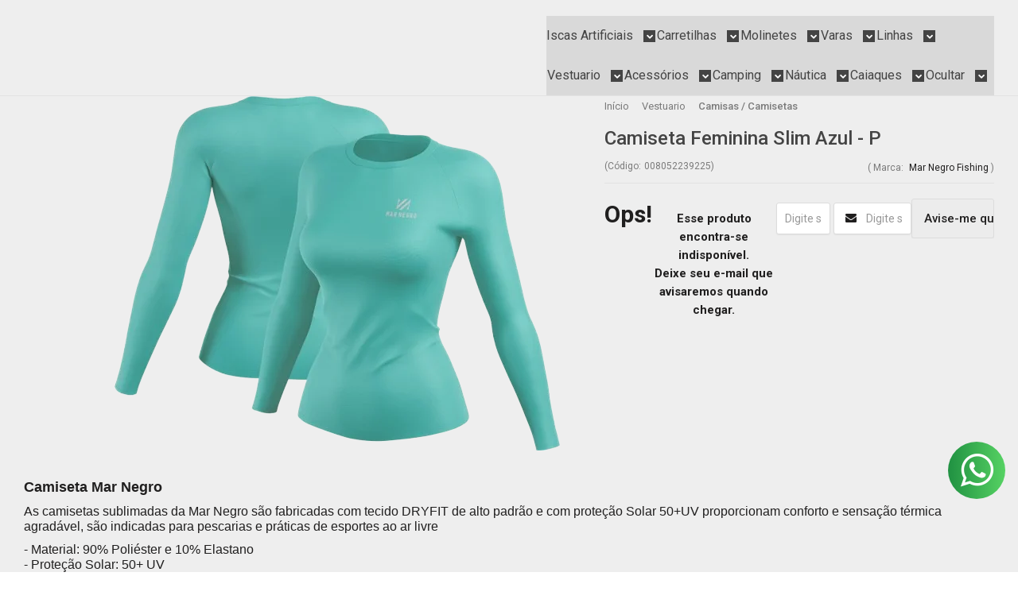

--- FILE ---
content_type: text/html; charset=utf-8
request_url: https://www.snookshop.com.br/camiseta-feminina-slim-azul-p
body_size: 28100
content:

<!DOCTYPE html>
<html lang="pt-br">
  <head>
    <meta charset="utf-8">
    <meta content='width=device-width, initial-scale=1.0, maximum-scale=2.0' name='viewport' />
    <title>Camiseta Feminina Slim Azul - P - Snook Shop - Artigos e Acessórios para Pesca, Camping e Náutica</title>
    <meta http-equiv="X-UA-Compatible" content="IE=edge">
    <meta name="generator" content="Loja Integrada" />

    <link rel="dns-prefetch" href="https://cdn.awsli.com.br/">
    <link rel="preconnect" href="https://cdn.awsli.com.br/">
    <link rel="preconnect" href="https://fonts.googleapis.com">
    <link rel="preconnect" href="https://fonts.gstatic.com" crossorigin>

    
  
      <meta property="og:url" content="https://www.snookshop.com.br/camiseta-feminina-slim-azul-p" />
      <meta property="og:type" content="website" />
      <meta property="og:site_name" content="Snook Shop" />
      <meta property="og:locale" content="pt_BR" />
    
  <!-- Metadata para o facebook -->
  <meta property="og:type" content="website" />
  <meta property="og:title" content="Camiseta Feminina Slim Azul - P" />
  <meta property="og:image" content="https://cdn.awsli.com.br/800x800/1669/1669638/produto/268014708/1846-1711392045-azul_bebe-big-removebg-preview-ms1346w472.png" />
  <meta name="twitter:card" content="product" />
  
  <meta name="twitter:domain" content="www.snookshop.com.br" />
  <meta name="twitter:url" content="https://www.snookshop.com.br/camiseta-feminina-slim-azul-p?utm_source=twitter&utm_medium=twitter&utm_campaign=twitter" />
  <meta name="twitter:title" content="Camiseta Feminina Slim Azul - P" />
  <meta name="twitter:description" content="Camiseta Mar Negro  As camisetas sublimadas da Mar Negro são fabricadas com tecido DRYFIT de alto padrão e com proteção Solar 50+UV proporcionam conforto e sensação térmica agradável, são indicadas para pescarias e práticas de esportes ao ar livre .." />
  <meta name="twitter:image" content="https://cdn.awsli.com.br/300x300/1669/1669638/produto/268014708/1846-1711392045-azul_bebe-big-removebg-preview-ms1346w472.png" />
  <meta name="twitter:label1" content="Código" />
  <meta name="twitter:data1" content="008052239225" />
  <meta name="twitter:label2" content="Disponibilidade" />
  <meta name="twitter:data2" content="Indisponível" />


    
  
    <script>
      setTimeout(function() {
        if (typeof removePageLoading === 'function') {
          removePageLoading();
        };
      }, 7000);
    </script>
  



    

  

    <link rel="canonical" href="https://www.snookshop.com.br/camiseta-feminina-slim-azul-p" />
  



  <meta name="description" content="Camiseta Mar Negro  As camisetas sublimadas da Mar Negro são fabricadas com tecido DRYFIT de alto padrão e com proteção Solar 50+UV proporcionam conforto e sensação térmica agradável, são indicadas para pescarias e práticas de esportes ao ar livre .." />
  <meta property="og:description" content="Camiseta Mar Negro  As camisetas sublimadas da Mar Negro são fabricadas com tecido DRYFIT de alto padrão e com proteção Solar 50+UV proporcionam conforto e sensação térmica agradável, são indicadas para pescarias e práticas de esportes ao ar livre .." />







  <meta name="robots" content="index, follow" />



    
      
        <link rel="shortcut icon" href="https://cdn.awsli.com.br/1669/1669638/favicon/bcb3116341.png" />
      
      <link rel="icon" href="https://cdn.awsli.com.br/1669/1669638/favicon/bcb3116341.png" sizes="192x192">
    
    
      <meta name="theme-color" content="#1A1A1A">
    

    
      <link rel="stylesheet" href="https://cdn.awsli.com.br/production/static/loja/estrutura/v1/css/all.min.css?v=b29f0c6" type="text/css">
    
    <!--[if lte IE 8]><link rel="stylesheet" href="https://cdn.awsli.com.br/production/static/loja/estrutura/v1/css/ie-fix.min.css" type="text/css"><![endif]-->
    <!--[if lte IE 9]><style type="text/css">.lateral-fulbanner { position: relative; }</style><![endif]-->

    
      <link rel="stylesheet" href="https://cdn.awsli.com.br/production/static/loja/estrutura/v1/css/tema-escuro.min.css?v=b29f0c6" type="text/css">
    

    
    
      <link href="https://fonts.googleapis.com/css2?family=Open%20Sans:wght@300;400;600;700&display=swap" rel="stylesheet">
    

    
      <link rel="stylesheet" href="https://cdn.awsli.com.br/production/static/loja/estrutura/v1/css/bootstrap-responsive.css?v=b29f0c6" type="text/css">
      <link rel="stylesheet" href="https://cdn.awsli.com.br/production/static/loja/estrutura/v1/css/style-responsive.css?v=b29f0c6">
    

    <link rel="stylesheet" href="/tema.css?v=20260107-134354">

    

    <script type="text/javascript">
      var LOJA_ID = 1669638;
      var MEDIA_URL = "https://cdn.awsli.com.br/";
      var API_URL_PUBLIC = 'https://api.awsli.com.br/';
      
        var CARRINHO_PRODS = [];
      
      var ENVIO_ESCOLHIDO = 0;
      var ENVIO_ESCOLHIDO_CODE = 0;
      var CONTRATO_INTERNACIONAL = false;
      var CONTRATO_BRAZIL = !CONTRATO_INTERNACIONAL;
      var IS_STORE_ASYNC = true;
      var IS_CLIENTE_ANONIMO = false;
    </script>

    

    <!-- Editor Visual -->
    

    <script>
      

      const isPreview = JSON.parse(sessionStorage.getItem('preview', true));
      if (isPreview) {
        const url = location.href
        location.search === '' && url + (location.search = '?preview=None')
      }
    </script>

    
      <script src="https://cdn.awsli.com.br/production/static/loja/estrutura/v1/js/all.min.js?v=b29f0c6"></script>
    
    <!-- HTML5 shim and Respond.js IE8 support of HTML5 elements and media queries -->
    <!--[if lt IE 9]>
      <script src="https://oss.maxcdn.com/html5shiv/3.7.2/html5shiv.min.js"></script>
      <script src="https://oss.maxcdn.com/respond/1.4.2/respond.min.js"></script>
    <![endif]-->

    <link rel="stylesheet" href="https://cdn.awsli.com.br/production/static/loja/estrutura/v1/css/slick.min.css" type="text/css">
    <script src="https://cdn.awsli.com.br/production/static/loja/estrutura/v1/js/slick.min.js?v=b29f0c6"></script>
    <link rel="stylesheet" href="https://cdn.awsli.com.br/production/static/css/jquery.fancybox.min.css" type="text/css" />
    <script src="https://cdn.awsli.com.br/production/static/js/jquery/jquery.fancybox.pack.min.js"></script>

    
    

  
  <link rel="stylesheet" href="https://cdn.awsli.com.br/production/static/loja/estrutura/v1/css/imagezoom.min.css" type="text/css">
  <script src="https://cdn.awsli.com.br/production/static/loja/estrutura/v1/js/jquery.imagezoom.min.js"></script>

  <script type="text/javascript">
    var PRODUTO_ID = '268014708';
    var URL_PRODUTO_FRETE_CALCULAR = 'https://www.snookshop.com.br/carrinho/frete';
    var variacoes = undefined;
    var grades = undefined;
    var imagem_grande = "https://cdn.awsli.com.br/2500x2500/1669/1669638/produto/268014708/1846-1711392045-azul_bebe-big-removebg-preview-ms1346w472.png";
    var produto_grades_imagens = {};
    var produto_preco_sob_consulta = false;
    var produto_preco = 92.30;
  </script>
  <script type="text/javascript" src="https://cdn.awsli.com.br/production/static/loja/estrutura/v1/js/produto.min.js?v=b29f0c6"></script>
  <script type="text/javascript" src="https://cdn.awsli.com.br/production/static/loja/estrutura/v1/js/eventos-pixel-produto.min.js?v=b29f0c6"></script>


    
      
        
      
        <!-- Facebook Pixel Code -->
<script>
!function(f,b,e,v,n,t,s){if(f.fbq)return;n=f.fbq=function(){n.callMethod?
n.callMethod.apply(n,arguments):n.queue.push(arguments)};if(!f._fbq)f._fbq=n;
n.push=n;n.loaded=!0;n.version='2.0';n.queue=[];t=b.createElement(e);t.async=!0;
t.src=v;s=b.getElementsByTagName(e)[0];s.parentNode.insertBefore(t,s)}(window,
document,'script','https://connect.facebook.net/en_US/fbevents.js');

fbq('init', '154780845136754');
fbq('track', "PageView");


  fbq('track', 'ViewContent', {
    
      content_type: 'product',
    
    content_ids: ['008052239225'],
    content_name: 'Camiseta Feminina Slim Azul \u002D P',
    value: 92.30,
    currency: 'BRL'
  });



</script>
<noscript><img height="1" width="1" style="display:none"
src="https://www.facebook.com/tr?id=154780845136754&ev=PageView&noscript=1"
/></noscript>
<!-- End Facebook Pixel Code -->
      
        <!-- Global site tag (gtag.js) - Google Analytics -->
<script async src="https://www.googletagmanager.com/gtag/js?l=LIgtagDataLayer&id=AW-863712610"></script>
<script>
  window.LIgtagDataLayer = window.LIgtagDataLayer || [];
  function LIgtag(){LIgtagDataLayer.push(arguments);}
  LIgtag('js', new Date());

  LIgtag('set', {
    'currency': 'BRL',
    'country': 'BR'
  });
  
  LIgtag('config', 'AW-863712610');

  if(window.performance) {
    var timeSincePageLoad = Math.round(performance.now());
    LIgtag('event', 'timing_complete', {
      'name': 'load',
      'time': timeSincePageLoad
    });
  }

  $(document).on('li_view_home', function(_, eventID) {
    LIgtag('event', 'view_home');
  });

  $(document).on('li_select_product', function(_, eventID, data) {
    LIgtag('event', 'select_item', data);
  });

  $(document).on('li_start_contact', function(_, eventID, value) {
    LIgtag('event', 'start_contact', {
      value
    });
  });

  $(document).on('li_view_catalog', function(_, eventID) {
    LIgtag('event', 'view_catalog');
  });

  $(document).on('li_search', function(_, eventID, search_term) {
    LIgtag('event', 'search', {
      search_term
    });
  });

  $(document).on('li_filter_products', function(_, eventID, data) {
    LIgtag('event', 'filter_products', data);
  });

  $(document).on('li_sort_products', function(_, eventID, value) {
    LIgtag('event', 'sort_products', {
      value
    });
  });

  $(document).on('li_view_product', function(_, eventID, item) {
    LIgtag('event', 'view_item', {
      items: [item]
    });
  });

  $(document).on('li_select_variation', function(_, eventID, data) {
    LIgtag('event', 'select_variation', data);
  });

  $(document).on('li_calculate_shipping', function(_, eventID, data) {
    LIgtag('event', 'calculate_shipping', {
      zipcode: data.zipcode
    });
  });

  $(document).on('li_view_cart', function(_, eventID, data) {
    LIgtag('event', 'view_cart', data);
  });

  $(document).on('li_add_to_cart', function(_, eventID, data) {
    LIgtag('event', 'add_to_cart', {
      items: data.items
    });
  });

  $(document).on('li_apply_coupon', function(_, eventID, value) {
    LIgtag('event', 'apply_coupon', {
      value
    });
  });

  $(document).on('li_change_quantity', function(_, eventID, item) {
    LIgtag('event', 'change_quantity', {
      items: [item]
    });
  });

  $(document).on('li_remove_from_cart', function(_, eventID, item) {
    LIgtag('event', 'remove_from_cart', {
      items: [item]
    });
  });

  $(document).on('li_return_home', function(_, eventID) {
    LIgtag('event', 'return_home');
  });

  $(document).on('li_view_checkout', function(_, eventID, data) {
    LIgtag('event', 'begin_checkout', data);
  });

  $(document).on('li_login', function(_, eventID) {
    LIgtag('event', 'login');
  });

  $(document).on('li_change_address', function(_, eventID, value) {
    LIgtag('event', 'change_address', {
      value
    });
  });

  $(document).on('li_change_shipping', function(_, eventID, data) {
    LIgtag('event', 'add_shipping_info', data);
  });

  $(document).on('li_change_payment', function(_, eventID, data) {
    LIgtag('event', 'add_payment_info', data);
  });

  $(document).on('li_start_purchase', function(_, eventID) {
    LIgtag('event', 'start_purchase');
  });

  $(document).on('li_checkout_error', function(_, eventID, value) {
    LIgtag('event', 'checkout_error', {
      value
    });
  });

  $(document).on('li_purchase', function(_, eventID, data) {
    LIgtag('event', 'purchase', data);

    
      LIgtag('event', 'conversion', {
        send_to: 'AW-863712610/vfBxCLzIvsMZEOLq7JsD',
        value: data.value,
        currency: data.currency,
        transaction_id: data.transaction_id
      });
    
  });
</script>
      
    

    
<script>
  var url = '/_events/api/setEvent';

  var sendMetrics = function(event, user = {}) {
    var unique_identifier = uuidv4();

    try {
      var data = {
        request: {
          id: unique_identifier,
          environment: 'production'
        },
        store: {
          id: 1669638,
          name: 'Snook Shop',
          test_account: false,
          has_meta_app: window.has_meta_app ?? false,
          li_search: true
        },
        device: {
          is_mobile: /Mobi/.test(window.navigator.userAgent),
          user_agent: window.navigator.userAgent,
          ip: '###device_ip###'
        },
        page: {
          host: window.location.hostname,
          path: window.location.pathname,
          search: window.location.search,
          type: 'product',
          title: document.title,
          referrer: document.referrer
        },
        timestamp: '###server_timestamp###',
        user_timestamp: new Date().toISOString(),
        event,
        origin: 'store'
      };

      if (window.performance) {
        var [timing] = window.performance.getEntriesByType('navigation');

        data['time'] = {
          server_response: Math.round(timing.responseStart - timing.requestStart)
        };
      }

      var _user = {},
          user_email_cookie = $.cookie('user_email'),
          user_data_cookie = $.cookie('LI-UserData');

      if (user_email_cookie) {
        var user_email = decodeURIComponent(user_email_cookie);

        _user['email'] = user_email;
      }

      if (user_data_cookie) {
        var user_data = JSON.parse(user_data_cookie);

        _user['logged'] = user_data.logged;
        _user['id'] = user_data.id ?? undefined;
      }

      $.each(user, function(key, value) {
        _user[key] = value;
      });

      if (!$.isEmptyObject(_user)) {
        data['user'] = _user;
      }

      try {
        var session_identifier = $.cookie('li_session_identifier');

        if (!session_identifier) {
          session_identifier = uuidv4();
        };

        var expiration_date = new Date();

        expiration_date.setTime(expiration_date.getTime() + (30 * 60 * 1000)); // 30 minutos

        $.cookie('li_session_identifier', session_identifier, {
          expires: expiration_date,
          path: '/'
        });

        data['session'] = {
          id: session_identifier
        };
      } catch (err) { }

      try {
        var user_session_identifier = $.cookie('li_user_session_identifier');

        if (!user_session_identifier) {
          user_session_identifier = uuidv4();

          $.cookie('li_user_session_identifier', user_session_identifier, {
            path: '/'
          });
        };

        data['user_session'] = {
          id: user_session_identifier
        };
      } catch (err) { }

      var _cookies = {},
          fbc = $.cookie('_fbc'),
          fbp = $.cookie('_fbp');

      if (fbc) {
        _cookies['fbc'] = fbc;
      }

      if (fbp) {
        _cookies['fbp'] = fbp;
      }

      if (!$.isEmptyObject(_cookies)) {
        data['session']['cookies'] = _cookies;
      }

      try {
        var ab_test_cookie = $.cookie('li_ab_test_running');

        if (ab_test_cookie) {
          var ab_test = JSON.parse(atob(ab_test_cookie));

          if (ab_test.length) {
            data['store']['ab_test'] = ab_test;
          }
        }
      } catch (err) { }

      var _utm = {};

      $.each(sessionStorage, function(key, value) {
        if (key.startsWith('utm_')) {
          var name = key.split('_')[1];

          _utm[name] = value;
        }
      });

      if (!$.isEmptyObject(_utm)) {
        data['session']['utm'] = _utm;
      }

      var controller = new AbortController();

      setTimeout(function() {
        controller.abort();
      }, 5000);

      fetch(url, {
        keepalive: true,
        method: 'POST',
        headers: {
          'Content-Type': 'application/json'
        },
        body: JSON.stringify({ data }),
        signal: controller.signal
      });
    } catch (err) { }

    return unique_identifier;
  }
</script>

    
<script>
  (function() {
    var initABTestHandler = function() {
      try {
        if ($.cookie('li_ab_test_running')) {
          return
        };
        var running_tests = [];

        
        
        
        

        var running_tests_to_cookie = JSON.stringify(running_tests);
        running_tests_to_cookie = btoa(running_tests_to_cookie);
        $.cookie('li_ab_test_running', running_tests_to_cookie, {
          path: '/'
        });

        
        if (running_tests.length > 0) {
          setTimeout(function() {
            $.ajax({
              url: "/conta/status"
            });
          }, 500);
        };

      } catch (err) { }
    }
    setTimeout(initABTestHandler, 500);
  }());
</script>

    
<script>
  $(function() {
    // Clicar em um produto
    $('.listagem-item').click(function() {
      var row, column;

      var $list = $(this).closest('[data-produtos-linha]'),
          index = $(this).closest('li').index();

      if($list.find('.listagem-linha').length === 1) {
        var productsPerRow = $list.data('produtos-linha');

        row = Math.floor(index / productsPerRow) + 1;
        column = (index % productsPerRow) + 1;
      } else {
        row = $(this).closest('.listagem-linha').index() + 1;
        column = index + 1;
      }

      var body = {
        item_id: $(this).attr('data-id'),
        item_sku: $(this).find('.produto-sku').text(),
        item_name: $(this).find('.nome-produto').text().trim(),
        item_row: row,
        item_column: column
      };

      var eventID = sendMetrics({
        type: 'event',
        name: 'select_product',
        data: body
      });

      $(document).trigger('li_select_product', [eventID, body]);
    });

    // Clicar no "Fale Conosco"
    $('#modalContato').on('show', function() {
      var value = 'Fale Conosco';

      var eventID = sendMetrics({
        type: 'event',
        name: 'start_contact',
        data: { text: value }
      });

      $(document).trigger('li_start_contact', [eventID, value]);
    });

    // Clicar no WhatsApp
    $('.li-whatsapp a').click(function() {
      var value = 'WhatsApp';

      var eventID = sendMetrics({
        type: 'event',
        name: 'start_contact',
        data: { text: value }
      });

      $(document).trigger('li_start_contact', [eventID, value]);
    });

    
      // Visualizar o produto
      var body = {
        item_id: '268014708',
        item_sku: '008052239225',
        item_name: 'Camiseta Feminina Slim Azul - P',
        item_category: 'Camisas / Camisetas',
        item_type: 'product',
        
          full_price: 92.30,
          promotional_price: null,
          price: 92.30,
        
        quantity: 1
      };

      var params = new URLSearchParams(window.location.search),
          recommendation_shelf = null,
          recommendation = {};

      if (
        params.has('recomendacao_id') &&
        params.has('email_ref') &&
        params.has('produtos_recomendados')
      ) {
        recommendation['email'] = {
          id: params.get('recomendacao_id'),
          email_id: params.get('email_ref'),
          products: $.map(params.get('produtos_recomendados').split(','), function(value) {
            return parseInt(value)
          })
        };
      }

      if (recommendation_shelf) {
        recommendation['shelf'] = recommendation_shelf;
      }

      if (!$.isEmptyObject(recommendation)) {
        body['recommendation'] = recommendation;
      }

      var eventID = sendMetrics({
        type: 'pageview',
        name: 'view_product',
        data: body
      });

      $(document).trigger('li_view_product', [eventID, body]);

      // Calcular frete
      $('#formCalcularCep').submit(function() {
        $(document).ajaxSuccess(function(event, xhr, settings) {
          try {
            var url = new URL(settings.url);

            if(url.pathname !== '/carrinho/frete') return;

            var data = xhr.responseJSON;

            if(data.error) return;

            var params = url.searchParams;

            var body = {
              zipcode: params.get('cep'),
              deliveries: $.map(data, function(delivery) {
                if(delivery.msgErro) return;

                return {
                  id: delivery.id,
                  name: delivery.name,
                  price: delivery.price,
                  delivery_time: delivery.deliveryTime
                };
              })
            };

            var eventID = sendMetrics({
              type: 'event',
              name: 'calculate_shipping',
              data: body
            });

            $(document).trigger('li_calculate_shipping', [eventID, body]);

            $(document).off('ajaxSuccess');
          } catch(error) {}
        });
      });

      // Visualizar compre junto
      $(document).on('buy_together_ready', function() {
        var $buyTogether = $('.compre-junto');

        var observer = new IntersectionObserver(function(entries) {
          entries.forEach(function(entry) {
            if(entry.isIntersecting) {
              var body = {
                title: $buyTogether.find('.compre-junto__titulo').text(),
                id: $buyTogether.data('id'),
                items: $buyTogether.find('.compre-junto__produto').map(function() {
                  var $product = $(this);

                  return {
                    item_id: $product.attr('data-id'),
                    item_sku: $product.attr('data-code'),
                    item_name: $product.find('.compre-junto__nome').text(),
                    full_price: $product.find('.compre-junto__preco--regular').data('price') || null,
                    promotional_price: $product.find('.compre-junto__preco--promocional').data('price') || null
                  };
                }).get()
              };

              var eventID = sendMetrics({
                type: 'event',
                name: 'view_buy_together',
                data: body
              });

              $(document).trigger('li_view_buy_together', [eventID, body]);

              observer.disconnect();
            }
          });
        }, { threshold: 1.0 });

        observer.observe($buyTogether.get(0));

        $('.compre-junto__atributo--grade').click(function(event) {
          if(!event.originalEvent) return;

          var body = {
            grid_name: $(this).closest('.compre-junto__atributos').data('grid'),
            variation_name: $(this).data('variation')
          };

          var eventID = sendMetrics({
            type: 'event',
            name: 'select_buy_together_variation',
            data: body
          });

          $(document).trigger('li_select_buy_together_variation', [eventID, body]);
        });

        $('.compre-junto__atributo--lista').change(function(event) {
          if(!event.originalEvent) return;

          var $selectedOption = $(this).find('option:selected');

          if(!$selectedOption.is('[value]')) return;

          var body = {
            grid_name: $(this).closest('.compre-junto__atributos').data('grid'),
            variation_name: $selectedOption.text()
          };

          var eventID = sendMetrics({
            type: 'event',
            name: 'select_buy_together_variation',
            data: body
          });

          $(document).trigger('li_select_buy_together_variation', [eventID, body]);
        });
      });

      // Selecionar uma variação
      $('.atributo-item').click(function(event) {
        if(!event.originalEvent) return;

        var body = {
          grid_name: $(this).data('grade-nome'),
          variation_name: $(this).data('variacao-nome')
        };

        var eventID = sendMetrics({
          type: 'event',
          name: 'select_variation',
          data: body
        });

        $(document).trigger('li_select_variation', [eventID, body]);
      });
    
  });
</script>


    
	<!-- Verificação de domínio Facebook -->
  
      <meta name="facebook-domain-verification" content="6ir0br85r8n3zz8vihjb1agmikjfkt" />
  

	<!-- Google Analytics -->
  
      <!-- Google tag (gtag.js) -->
<script async src="https://www.googletagmanager.com/gtag/js?id=G-6D8T0KM6MQ"></script>
<script>
  window.dataLayer = window.dataLayer || [];
  function gtag(){dataLayer.push(arguments);}
  gtag('js', new Date());

  gtag('config', 'G-6D8T0KM6MQ');
</script>
  

	<!-- Promover loja - Pixel Facebook -->
  
    <script type="text/javascript" charset="utf-8">
      <!-- Meta Pixel Code -->
<script>
  !function(f,b,e,v,n,t,s)
  {if(f.fbq)return;n=f.fbq=function(){n.callMethod?
  n.callMethod.apply(n,arguments):n.queue.push(arguments)};
  if(!f._fbq)f._fbq=n;n.push=n;n.loaded=!0;n.version='2.0';
  n.queue=[];t=b.createElement(e);t.async=!0;
  t.src=v;s=b.getElementsByTagName(e)[0];
  s.parentNode.insertBefore(t,s)}(window, document,'script',
  'https://connect.facebook.net/en_US/fbevents.js');
  fbq('init', '438617218438451');
  fbq('track', 'PageView');
</script>
<noscript><img height="1" width="1" style="display:none"
  src="https://www.facebook.com/tr?id=438617218438451&ev=PageView&noscript=1"
/></noscript>
<!-- End Meta Pixel Code -->
    </script>
  

	<!-- Google Merchant Center -->
  
      <meta name="google-site-verification" content="SAZFqKFmOlxv7OlsSb-1hgW9IAgluOp48HkZ_LSDX84" />
  

	<!-- lojaintegrada-google-shopping -->
  
      <meta name="google-site-verification" content="68ZcT-2R_T0fwNFr_gy8l7BKDgdMEhFhzfbtetv9Iks" />
  


    
      
        <link href="//cdn.awsli.com.br/temasv2/4404/__theme_custom.css?v=1753453477" rel="stylesheet" type="text/css">
<script src="//cdn.awsli.com.br/temasv2/4404/__theme_custom.js?v=1753453477"></script>
      
    

    
      <link rel="stylesheet" href="/avancado.css?v=20260107-134354" type="text/css" />
    

    
      
        <script defer async src="https://analytics.tiktok.com/i18n/pixel/sdk.js?sdkid=CUV073RC77U5P22VJDAG"></script>
      

      
        <script type="text/javascript">
          !function (w, d, t) {
            w.TiktokAnalyticsObject=t;
            var ttq=w[t]=w[t]||[];
            ttq.methods=["page","track","identify","instances","debug","on","off","once","ready","alias","group","enableCookie","disableCookie"];
            ttq.setAndDefer=function(t,e){
              t[e]=function(){
                t.push([e].concat(Array.prototype.slice.call(arguments,0)))
              }
            }
            for(var i=0;i<ttq.methods.length;i++)
              ttq.setAndDefer(ttq,ttq.methods[i]);
          }(window, document, 'ttq');

          window.LI_TIKTOK_PIXEL_ENABLED = true;
        </script>
      

      
    

    
  <link rel="manifest" href="/manifest.json" />




  </head>
  <body class="pagina-produto produto-268014708 tema-transparente  ">
    <div id="fb-root"></div>
    
  
    <div id="full-page-loading">
      <div class="conteiner" style="height: 100%;">
        <div class="loading-placeholder-content">
          <div class="loading-placeholder-effect loading-placeholder-header"></div>
          <div class="loading-placeholder-effect loading-placeholder-body"></div>
        </div>
      </div>
      <script>
        var is_full_page_loading = true;
        function removePageLoading() {
          if (is_full_page_loading) {
            try {
              $('#full-page-loading').remove();
            } catch(e) {}
            try {
              var div_loading = document.getElementById('full-page-loading');
              if (div_loading) {
                div_loading.remove();
              };
            } catch(e) {}
            is_full_page_loading = false;
          };
        };
        $(function() {
          setTimeout(function() {
            removePageLoading();
          }, 1);
        });
      </script>
      <style>
        #full-page-loading { position: fixed; z-index: 9999999; margin: auto; top: 0; left: 0; bottom: 0; right: 0; }
        #full-page-loading:before { content: ''; display: block; position: fixed; top: 0; left: 0; width: 100%; height: 100%; background: rgba(255, 255, 255, .98); background: radial-gradient(rgba(255, 255, 255, .99), rgba(255, 255, 255, .98)); }
        .loading-placeholder-content { height: 100%; display: flex; flex-direction: column; position: relative; z-index: 1; }
        .loading-placeholder-effect { background-color: #F9F9F9; border-radius: 5px; width: 100%; animation: pulse-loading 1.5s cubic-bezier(0.4, 0, 0.6, 1) infinite; }
        .loading-placeholder-content .loading-placeholder-body { flex-grow: 1; margin-bottom: 30px; }
        .loading-placeholder-content .loading-placeholder-header { height: 20%; min-height: 100px; max-height: 200px; margin: 30px 0; }
        @keyframes pulse-loading{50%{opacity:.3}}
      </style>
    </div>
  



    
      
        




<div class="barra-inicial fundo-secundario">
  <div class="conteiner">
    <div class="row-fluid">
      <div class="lista-redes span3 hidden-phone">
        
          <ul>
            
              <li>
                <a href="https://facebook.com/snookshop" target="_blank" aria-label="Siga nos no Facebook"><i class="icon-facebook"></i></a>
              </li>
            
            
            
            
              <li>
                <a href="https://youtube.com.br/@SnookShopOficial" target="_blank" aria-label="Siga nos no Youtube"><i class="icon-youtube"></i></a>
              </li>
            
            
              <li>
                <a href="https://instagram.com/snookshop.pesca" target="_blank" aria-label="Siga nos no Instagram"><i class="icon-instagram"></i></a>
              </li>
            
            
            
          </ul>
        
      </div>
      <div class="canais-contato span9">
        <ul>
          <li class="hidden-phone">
            <a href="#modalContato" data-toggle="modal" data-target="#modalContato">
              <i class="icon-comment"></i>
              Fale Conosco
            </a>
          </li>
          
            <li>
              <span>
                <i class="icon-phone"></i>Telefone: (41) 3044-1444
              </span>
            </li>
          
          
            <li class="tel-whatsapp">
              <span>
                <i class="fa fa-whatsapp"></i>Whatsapp: (41) 99155-5078
              </span>
            </li>
          
          
        </ul>
      </div>
    </div>
  </div>
</div>

      
    

    <div class="conteiner-principal">
      
        
          
<div id="cabecalho">

  <div class="atalhos-mobile visible-phone fundo-secundario borda-principal">
    <ul>

      <li><a href="https://www.snookshop.com.br/" class="icon-home"> </a></li>
      
      <li class="fundo-principal"><a href="https://www.snookshop.com.br/carrinho/index" class="icon-shopping-cart"> </a></li>
      
      
        <li class="menu-user-logged" style="display: none;"><a href="https://www.snookshop.com.br/conta/logout" class="icon-signout menu-user-logout"> </a></li>
      
      
      <li><a href="https://www.snookshop.com.br/conta/index" class="icon-user"> </a></li>
      
      <li class="vazia"><span>&nbsp;</span></li>

    </ul>
  </div>

  <div class="conteiner">
    <div class="row-fluid">
      <div class="span3">
        <h2 class="logo cor-secundaria">
          <a href="https://www.snookshop.com.br/" title="Snook Shop">
            
            <img src="https://cdn.awsli.com.br/400x300/1669/1669638/logo/bb5f8a3fba.png" alt="Snook Shop" />
            
          </a>
        </h2>


      </div>

      <div class="conteudo-topo span9">
        <div class="superior row-fluid hidden-phone">
          <div class="span8">
            
              
                <div class="btn-group menu-user-logged" style="display: none;">
                  <a href="https://www.snookshop.com.br/conta/index" class="botao secundario pequeno dropdown-toggle" data-toggle="dropdown">
                    Olá, <span class="menu-user-name"></span>
                    <span class="icon-chevron-down"></span>
                  </a>
                  <ul class="dropdown-menu">
                    <li>
                      <a href="https://www.snookshop.com.br/conta/index" title="Minha conta">Minha conta</a>
                    </li>
                    
                      <li>
                        <a href="https://www.snookshop.com.br/conta/pedido/listar" title="Minha conta">Meus pedidos</a>
                      </li>
                    
                    <li>
                      <a href="https://www.snookshop.com.br/conta/favorito/listar" title="Meus favoritos">Meus favoritos</a>
                    </li>
                    <li>
                      <a href="https://www.snookshop.com.br/conta/logout" title="Sair" class="menu-user-logout">Sair</a>
                    </li>
                  </ul>
                </div>
              
              
                <a href="https://www.snookshop.com.br/conta/login" class="bem-vindo cor-secundaria menu-user-welcome">
                  Bem-vindo, <span class="cor-principal">identifique-se</span> para fazer pedidos
                </a>
              
            
          </div>
          <div class="span4">
            <ul class="acoes-conta borda-alpha">
              
                <li>
                  <i class="icon-list fundo-principal"></i>
                  <a href="https://www.snookshop.com.br/conta/pedido/listar" class="cor-secundaria">Meus Pedidos</a>
                </li>
              
              
                <li>
                  <i class="icon-user fundo-principal"></i>
                  <a href="https://www.snookshop.com.br/conta/index" class="cor-secundaria">Minha Conta</a>
                </li>
              
            </ul>
          </div>
        </div>

        <div class="inferior row-fluid ">
          <div class="span8 busca-mobile">
            <a href="javascript:;" class="atalho-menu visible-phone icon-th botao principal"> </a>

            <div class="busca borda-alpha">
              <form id="form-buscar" action="/buscar" method="get">
                <input id="auto-complete" type="text" name="q" placeholder="Digite o que você procura" value="" autocomplete="off" maxlength="255" />
                <button class="botao botao-busca icon-search fundo-secundario" aria-label="Buscar"></button>
              </form>
            </div>

          </div>

          
            <div class="span4 hidden-phone">
              

  <div class="carrinho vazio">
    
      <a href="https://www.snookshop.com.br/carrinho/index">
        <i class="icon-shopping-cart fundo-principal"></i>
        <strong class="qtd-carrinho titulo cor-secundaria" style="display: none;">0</strong>
        <span style="display: none;">
          
            <b class="titulo cor-secundaria"><span>Meu Carrinho</span></b>
          
          <span class="cor-secundaria">Produtos adicionados</span>
        </span>
        
          <span class="titulo cor-secundaria vazio-text">Carrinho vazio</span>
        
      </a>
    
    <div class="carrinho-interno-ajax"></div>
  </div>
  
<div class="minicart-placeholder" style="display: none;">
  <div class="carrinho-interno borda-principal">
    <ul>
      <li class="minicart-item-modelo">
        
          <div class="preco-produto com-promocao destaque-parcela ">
            <div>
              <s class="preco-venda">
                R$ --PRODUTO_PRECO_DE--
              </s>
              <strong class="preco-promocional cor-principal">
                R$ --PRODUTO_PRECO_POR--
              </strong>
            </div>
          </div>
        
        <a data-href="--PRODUTO_URL--" class="imagem-produto">
          <img data-src="https://cdn.awsli.com.br/64x64/--PRODUTO_IMAGEM--" alt="--PRODUTO_NOME--" />
        </a>
        <a data-href="--PRODUTO_URL--" class="nome-produto cor-secundaria">
          --PRODUTO_NOME--
        </a>
        <div class="produto-sku hide">--PRODUTO_SKU--</div>
      </li>
    </ul>
    <div class="carrinho-rodape">
      <span class="carrinho-info">
        
          <i>--CARRINHO_QUANTIDADE-- produto no carrinho</i>
        
        
          
            <span class="carrino-total">
              Total: <strong class="titulo cor-principal">R$ --CARRINHO_TOTAL_ITENS--</strong>
            </span>
          
        
      </span>
      <a href="https://www.snookshop.com.br/carrinho/index" class="botao principal">
        
          <i class="icon-shopping-cart"></i>Ir para o carrinho
        
      </a>
    </div>
  </div>
</div>



            </div>
          
        </div>

      </div>
    </div>
    


  
    
      
<div class="menu superior">
  <ul class="nivel-um">
    


    

  


    
      <li class="categoria-id-18061219 com-filho borda-principal">
        <a href="https://www.snookshop.com.br/iscas-artificiais" title="Iscas Artificiais">
          <strong class="titulo cor-secundaria">Iscas Artificiais</strong>
          
            <i class="icon-chevron-down fundo-secundario"></i>
          
        </a>
        
          <ul class="nivel-dois borda-alpha">
            

  <li class="categoria-id-18087594 ">
    <a href="https://www.snookshop.com.br/fundo" title="Fundo">
      
      Fundo
    </a>
    
  </li>

  <li class="categoria-id-18087582 ">
    <a href="https://www.snookshop.com.br/meia-agua" title="Meia Água">
      
      Meia Água
    </a>
    
  </li>

  <li class="categoria-id-18087578 ">
    <a href="https://www.snookshop.com.br/superficie" title="Superfície">
      
      Superfície
    </a>
    
  </li>


          </ul>
        
      </li>
    
      <li class="categoria-id-18061215 com-filho borda-principal">
        <a href="https://www.snookshop.com.br/carretilhas" title="Carretilhas">
          <strong class="titulo cor-secundaria">Carretilhas</strong>
          
            <i class="icon-chevron-down fundo-secundario"></i>
          
        </a>
        
          <ul class="nivel-dois borda-alpha">
            

  <li class="categoria-id-18087522 ">
    <a href="https://www.snookshop.com.br/abu-garcia" title="Abu garcia">
      
      Abu garcia
    </a>
    
  </li>

  <li class="categoria-id-18722942 ">
    <a href="https://www.snookshop.com.br/daise" title="Daisen">
      
      Daisen
    </a>
    
  </li>

  <li class="categoria-id-18084254 ">
    <a href="https://www.snookshop.com.br/daiwa" title="Daiwa">
      
      Daiwa
    </a>
    
  </li>

  <li class="categoria-id-18084245 ">
    <a href="https://www.snookshop.com.br/marine-sports" title="Marine Sports">
      
      Marine Sports
    </a>
    
  </li>

  <li class="categoria-id-18216513 ">
    <a href="https://www.snookshop.com.br/maruri" title="Maruri">
      
      Maruri
    </a>
    
  </li>

  <li class="categoria-id-18087536 ">
    <a href="https://www.snookshop.com.br/pro-tsuri" title="Okuma">
      
      Okuma
    </a>
    
  </li>

  <li class="categoria-id-18087525 ">
    <a href="https://www.snookshop.com.br/quantum" title="Quantum">
      
      Quantum
    </a>
    
  </li>

  <li class="categoria-id-18087567 ">
    <a href="https://www.snookshop.com.br/rapala" title="Rapala">
      
      Rapala
    </a>
    
  </li>

  <li class="categoria-id-18087550 ">
    <a href="https://www.snookshop.com.br/acessorios-carretilha" title="Rolamento Cerâmico">
      
      Rolamento Cerâmico
    </a>
    
  </li>

  <li class="categoria-id-18076673 ">
    <a href="https://www.snookshop.com.br/shimano" title="Shimano">
      
      Shimano
    </a>
    
  </li>

  <li class="categoria-id-23854404 ">
    <a href="https://www.snookshop.com.br/voxxi-saint-plus" title="Voxxi (Saint Plus)">
      
      Voxxi (Saint Plus)
    </a>
    
  </li>


          </ul>
        
      </li>
    
      <li class="categoria-id-18061216 com-filho borda-principal">
        <a href="https://www.snookshop.com.br/molinetes" title="Molinetes">
          <strong class="titulo cor-secundaria">Molinetes</strong>
          
            <i class="icon-chevron-down fundo-secundario"></i>
          
        </a>
        
          <ul class="nivel-dois borda-alpha">
            

  <li class="categoria-id-18650319 ">
    <a href="https://www.snookshop.com.br/albatroz-fishing" title="Albatroz Fishing">
      
      Albatroz Fishing
    </a>
    
  </li>

  <li class="categoria-id-18097658 ">
    <a href="https://www.snookshop.com.br/blue-fox" title="Blue Fox">
      
      Blue Fox
    </a>
    
  </li>

  <li class="categoria-id-18096064 ">
    <a href="https://www.snookshop.com.br/daiwa-" title="Daiwa">
      
      Daiwa
    </a>
    
  </li>

  <li class="categoria-id-18098356 ">
    <a href="https://www.snookshop.com.br/marine-sports-" title="Marine Sports">
      
      Marine Sports
    </a>
    
  </li>

  <li class="categoria-id-22001149 ">
    <a href="https://www.snookshop.com.br/maruri-" title="Maruri">
      
      Maruri
    </a>
    
  </li>

  <li class="categoria-id-18097675 ">
    <a href="https://www.snookshop.com.br/megabass" title="MegaBass">
      
      MegaBass
    </a>
    
  </li>

  <li class="categoria-id-18566516 ">
    <a href="https://www.snookshop.com.br/okuma" title="Okuma">
      
      Okuma
    </a>
    
  </li>

  <li class="categoria-id-18097655 ">
    <a href="https://www.snookshop.com.br/rapala-" title="Rapala">
      
      Rapala
    </a>
    
  </li>

  <li class="categoria-id-18096291 ">
    <a href="https://www.snookshop.com.br/shimano-" title="Shimano">
      
      Shimano
    </a>
    
  </li>


          </ul>
        
      </li>
    
      <li class="categoria-id-17956315 com-filho borda-principal">
        <a href="https://www.snookshop.com.br/varas" title="Varas">
          <strong class="titulo cor-secundaria">Varas</strong>
          
            <i class="icon-chevron-down fundo-secundario"></i>
          
        </a>
        
          <ul class="nivel-dois borda-alpha">
            

  <li class="categoria-id-18098361 ">
    <a href="https://www.snookshop.com.br/varas-para-carretilha" title="Varas Para Carretilha">
      
      Varas Para Carretilha
    </a>
    
  </li>

  <li class="categoria-id-18098364 ">
    <a href="https://www.snookshop.com.br/varas-para-molinete" title="Varas Para Molinete">
      
      Varas Para Molinete
    </a>
    
  </li>

  <li class="categoria-id-18098368 ">
    <a href="https://www.snookshop.com.br/vara-telescopica" title="Varas Telescópica">
      
      Varas Telescópica
    </a>
    
  </li>


          </ul>
        
      </li>
    
      <li class="categoria-id-18061237 com-filho borda-principal">
        <a href="https://www.snookshop.com.br/linhas" title="Linhas">
          <strong class="titulo cor-secundaria">Linhas</strong>
          
            <i class="icon-chevron-down fundo-secundario"></i>
          
        </a>
        
          <ul class="nivel-dois borda-alpha">
            

  <li class="categoria-id-18098399 ">
    <a href="https://www.snookshop.com.br/linhas-fluorcarbono" title="Linhas Fluorcarbono">
      
      Linhas Fluorcarbono
    </a>
    
  </li>

  <li class="categoria-id-18098381 ">
    <a href="https://www.snookshop.com.br/linhas-kevlar" title="Linhas Kevlar">
      
      Linhas Kevlar
    </a>
    
  </li>

  <li class="categoria-id-18098378 ">
    <a href="https://www.snookshop.com.br/linhas-monofilamento" title="Linhas Monofilamento">
      
      Linhas Monofilamento
    </a>
    
  </li>

  <li class="categoria-id-18098376 ">
    <a href="https://www.snookshop.com.br/linhas-multifilamento" title="Linhas Multifilamento">
      
      Linhas Multifilamento
    </a>
    
  </li>


          </ul>
        
      </li>
    
      <li class="categoria-id-18061224 com-filho borda-principal">
        <a href="https://www.snookshop.com.br/vestuario" title="Vestuario">
          <strong class="titulo cor-secundaria">Vestuario</strong>
          
            <i class="icon-chevron-down fundo-secundario"></i>
          
        </a>
        
          <ul class="nivel-dois borda-alpha">
            

  <li class="categoria-id-18129005 ">
    <a href="https://www.snookshop.com.br/agasalhos" title="Agasalhos">
      
      Agasalhos
    </a>
    
  </li>

  <li class="categoria-id-18129012 ">
    <a href="https://www.snookshop.com.br/bermudas" title="Bermudas">
      
      Bermudas
    </a>
    
  </li>

  <li class="categoria-id-18129009 ">
    <a href="https://www.snookshop.com.br/bones-/-chapeus-/-gorros" title="Bonés / Chapéus / Gorros">
      
      Bonés / Chapéus / Gorros
    </a>
    
  </li>

  <li class="categoria-id-23143458 ">
    <a href="https://www.snookshop.com.br/calcados" title="Calçados">
      
      Calçados
    </a>
    
  </li>

  <li class="categoria-id-18129015 ">
    <a href="https://www.snookshop.com.br/calcas" title="Calças">
      
      Calças
    </a>
    
  </li>

  <li class="categoria-id-18129024 ">
    <a href="https://www.snookshop.com.br/camisas-/-camisetas" title="Camisas / Camisetas">
      
      Camisas / Camisetas
    </a>
    
  </li>

  <li class="categoria-id-18129030 ">
    <a href="https://www.snookshop.com.br/impermeaveis" title="Impermeáveis">
      
      Impermeáveis
    </a>
    
  </li>

  <li class="categoria-id-18129040 ">
    <a href="https://www.snookshop.com.br/luvas-" title="Luvas">
      
      Luvas
    </a>
    
  </li>

  <li class="categoria-id-18129035 ">
    <a href="https://www.snookshop.com.br/oculos-/-acessorios-para-oculos" title="Óculos / Acessórios para óculos">
      
      Óculos / Acessórios para óculos
    </a>
    
  </li>

  <li class="categoria-id-18129037 ">
    <a href="https://www.snookshop.com.br/protecao-solar-buffs" title="Proteção Solar (Buffs)">
      
      Proteção Solar (Buffs)
    </a>
    
  </li>


          </ul>
        
      </li>
    
      <li class="categoria-id-18061243 com-filho borda-principal">
        <a href="https://www.snookshop.com.br/acessorios" title="Acessórios">
          <strong class="titulo cor-secundaria">Acessórios</strong>
          
            <i class="icon-chevron-down fundo-secundario"></i>
          
        </a>
        
          <ul class="nivel-dois borda-alpha">
            

  <li class="categoria-id-18131006 ">
    <a href="https://www.snookshop.com.br/acessorios-diversos" title="Acessórios Diversos">
      
      Acessórios Diversos
    </a>
    
  </li>

  <li class="categoria-id-18131011 ">
    <a href="https://www.snookshop.com.br/alicates" title="Alicates">
      
      Alicates
    </a>
    
  </li>

  <li class="categoria-id-18131016 ">
    <a href="https://www.snookshop.com.br/anzois" title="Anzóis">
      
      Anzóis
    </a>
    
  </li>

  <li class="categoria-id-18135311 ">
    <a href="https://www.snookshop.com.br/anzol-auxiliar-suport-hook" title="Anzol Auxiliar (Suport Hook)">
      
      Anzol Auxiliar (Suport Hook)
    </a>
    
  </li>

  <li class="categoria-id-18135306 ">
    <a href="https://www.snookshop.com.br/argolas" title="Argolas">
      
      Argolas
    </a>
    
  </li>

  <li class="categoria-id-18135320 ">
    <a href="https://www.snookshop.com.br/boias" title="Boias">
      
      Boias
    </a>
    
  </li>

  <li class="categoria-id-18135426 ">
    <a href="https://www.snookshop.com.br/bolsas" title="Bolsas">
      
      Bolsas
    </a>
    
  </li>

  <li class="categoria-id-18135324 ">
    <a href="https://www.snookshop.com.br/cabos-de-aco-/-luvas-metalicas" title="Cabos de Aço / Luvas Metálicas">
      
      Cabos de Aço / Luvas Metálicas
    </a>
    
  </li>

  <li class="categoria-id-18135418 ">
    <a href="https://www.snookshop.com.br/caixas" title="Caixas">
      
      Caixas
    </a>
    
  </li>

  <li class="categoria-id-18168528 ">
    <a href="https://www.snookshop.com.br/chicotes-prontos" title="Chicotes prontos">
      
      Chicotes prontos
    </a>
    
  </li>

  <li class="categoria-id-18216662 ">
    <a href="https://www.snookshop.com.br/chuveirinho" title="Chuveirinho">
      
      Chuveirinho
    </a>
    
  </li>

  <li class="categoria-id-18135427 ">
    <a href="https://www.snookshop.com.br/estojos" title="Estojos">
      
      Estojos
    </a>
    
  </li>

  <li class="categoria-id-18135300 ">
    <a href="https://www.snookshop.com.br/garateias" title="Garatéias">
      
      Garatéias
    </a>
    
  </li>

  <li class="categoria-id-18190845 ">
    <a href="https://www.snookshop.com.br/giradores" title="Giradores">
      
      Giradores
    </a>
    
  </li>

  <li class="categoria-id-18135344 ">
    <a href="https://www.snookshop.com.br/oxigenadores" title="Oxigenadores">
      
      Oxigenadores
    </a>
    
  </li>

  <li class="categoria-id-18210970 ">
    <a href="https://www.snookshop.com.br/passagua" title="Passaguá">
      
      Passaguá
    </a>
    
  </li>

  <li class="categoria-id-18143015 ">
    <a href="https://www.snookshop.com.br/porta-varas" title="Porta Varas">
      
      Porta Varas
    </a>
    
  </li>

  <li class="categoria-id-18190830 ">
    <a href="https://www.snookshop.com.br/sabiki" title="Sabiki">
      
      Sabiki
    </a>
    
  </li>

  <li class="categoria-id-18216691 ">
    <a href="https://www.snookshop.com.br/samburas-18216691" title="Samburás">
      
      Samburás
    </a>
    
  </li>

  <li class="categoria-id-18135352 ">
    <a href="https://www.snookshop.com.br/snaps-/-engate-rapido" title="Snaps / Engate Rápido">
      
      Snaps / Engate Rápido
    </a>
    
  </li>


          </ul>
        
      </li>
    
      <li class="categoria-id-18061257 com-filho borda-principal">
        <a href="https://www.snookshop.com.br/camping" title="Camping">
          <strong class="titulo cor-secundaria">Camping</strong>
          
            <i class="icon-chevron-down fundo-secundario"></i>
          
        </a>
        
          <ul class="nivel-dois borda-alpha">
            

  <li class="categoria-id-18135356 ">
    <a href="https://www.snookshop.com.br/acessorios-camping" title="Acessórios Camping">
      
      Acessórios Camping
    </a>
    
  </li>

  <li class="categoria-id-18135359 ">
    <a href="https://www.snookshop.com.br/barracas" title="Barracas">
      
      Barracas
    </a>
    
  </li>

  <li class="categoria-id-18135362 ">
    <a href="https://www.snookshop.com.br/caixas-termicas" title="Caixas Térmicas">
      
      Caixas Térmicas
    </a>
    
  </li>

  <li class="categoria-id-18135365 ">
    <a href="https://www.snookshop.com.br/cutelaria" title="Cutelaria">
      
      Cutelaria
    </a>
    
  </li>

  <li class="categoria-id-18135367 ">
    <a href="https://www.snookshop.com.br/lanternas" title="Lanternas">
      
      Lanternas
    </a>
    
  </li>


          </ul>
        
      </li>
    
      <li class="categoria-id-18097782 com-filho borda-principal">
        <a href="https://www.snookshop.com.br/nautica" title="Náutica">
          <strong class="titulo cor-secundaria">Náutica</strong>
          
            <i class="icon-chevron-down fundo-secundario"></i>
          
        </a>
        
          <ul class="nivel-dois borda-alpha">
            

  <li class="categoria-id-18135404 ">
    <a href="https://www.snookshop.com.br/acessorios-nautico" title="Acessórios">
      
      Acessórios
    </a>
    
  </li>

  <li class="categoria-id-18135407 ">
    <a href="https://www.snookshop.com.br/coletes-/-salva-vidas" title="Coletes / Salva Vidas">
      
      Coletes / Salva Vidas
    </a>
    
  </li>

  <li class="categoria-id-18135410 ">
    <a href="https://www.snookshop.com.br/motores-eletricos" title="Motores Elétricos">
      
      Motores Elétricos
    </a>
    
  </li>

  <li class="categoria-id-23122579 ">
    <a href="https://www.snookshop.com.br/oleos-quicksilver-marine" title="Óleos QuickSilver Marine">
      
      Óleos QuickSilver Marine
    </a>
    
  </li>

  <li class="categoria-id-18135412 com-filho">
    <a href="https://www.snookshop.com.br/pecas-mercury" title="Peças - Mercury">
      
        <i class="icon-chevron-right fundo-secundario"></i>
      
      Peças - Mercury
    </a>
    
      <ul class="nivel-tres">
        
          

  <li class="categoria-id-18262268 ">
    <a href="https://www.snookshop.com.br/anodos-" title="Anodos">
      
      Anodos
    </a>
    
  </li>

  <li class="categoria-id-18262271 ">
    <a href="https://www.snookshop.com.br/bombas-" title="Bombas">
      
      Bombas
    </a>
    
  </li>

  <li class="categoria-id-18262267 ">
    <a href="https://www.snookshop.com.br/buchas" title="Buchas">
      
      Buchas
    </a>
    
  </li>

  <li class="categoria-id-18262391 ">
    <a href="https://www.snookshop.com.br/bulbos" title="Bulbos">
      
      Bulbos
    </a>
    
  </li>

  <li class="categoria-id-18262266 ">
    <a href="https://www.snookshop.com.br/cabos-nautica" title="Cabos">
      
      Cabos
    </a>
    
  </li>

  <li class="categoria-id-18262390 ">
    <a href="https://www.snookshop.com.br/chaves" title="Chaves">
      
      Chaves
    </a>
    
  </li>

  <li class="categoria-id-18262274 ">
    <a href="https://www.snookshop.com.br/conectores" title="Conectores">
      
      Conectores
    </a>
    
  </li>

  <li class="categoria-id-18262275 ">
    <a href="https://www.snookshop.com.br/correias-" title="Correias">
      
      Correias
    </a>
    
  </li>

  <li class="categoria-id-18262388 ">
    <a href="https://www.snookshop.com.br/diversos-" title="Diversos">
      
      Diversos
    </a>
    
  </li>

  <li class="categoria-id-18262347 ">
    <a href="https://www.snookshop.com.br/elementos" title="Elementos">
      
      Elementos
    </a>
    
  </li>

  <li class="categoria-id-18262396 ">
    <a href="https://www.snookshop.com.br/filtros-" title="Filtros">
      
      Filtros
    </a>
    
  </li>

  <li class="categoria-id-18262349 ">
    <a href="https://www.snookshop.com.br/helices-" title="Hélices">
      
      Hélices
    </a>
    
  </li>

  <li class="categoria-id-18262386 ">
    <a href="https://www.snookshop.com.br/interruptores" title="Interruptores">
      
      Interruptores
    </a>
    
  </li>

  <li class="categoria-id-18262352 ">
    <a href="https://www.snookshop.com.br/juntas-" title="Juntas">
      
      Juntas
    </a>
    
  </li>

  <li class="categoria-id-18262392 ">
    <a href="https://www.snookshop.com.br/kits" title="Kits">
      
      Kits
    </a>
    
  </li>

  <li class="categoria-id-18262375 ">
    <a href="https://www.snookshop.com.br/mangueiras" title="Mangueiras">
      
      Mangueiras
    </a>
    
  </li>

  <li class="categoria-id-18262378 ">
    <a href="https://www.snookshop.com.br/parafusos" title="Parafusos">
      
      Parafusos
    </a>
    
  </li>

  <li class="categoria-id-18262380 ">
    <a href="https://www.snookshop.com.br/retentores-" title="Retentores">
      
      Retentores
    </a>
    
  </li>

  <li class="categoria-id-18262395 ">
    <a href="https://www.snookshop.com.br/rotores-" title="Rotores">
      
      Rotores
    </a>
    
  </li>

  <li class="categoria-id-18262383 ">
    <a href="https://www.snookshop.com.br/sensores" title="Sensores">
      
      Sensores
    </a>
    
  </li>

  <li class="categoria-id-18262384 ">
    <a href="https://www.snookshop.com.br/velas-" title="Velas">
      
      Velas
    </a>
    
  </li>

  <li class="categoria-id-18262385 ">
    <a href="https://www.snookshop.com.br/velocimetros" title="Velocímetros">
      
      Velocímetros
    </a>
    
  </li>


        
      </ul>
    
  </li>

  <li class="categoria-id-18135414 com-filho">
    <a href="https://www.snookshop.com.br/pecas-yamaha-nautica" title="Peças - Yamaha Náutica">
      
        <i class="icon-chevron-right fundo-secundario"></i>
      
      Peças - Yamaha Náutica
    </a>
    
      <ul class="nivel-tres">
        
          

  <li class="categoria-id-18248104 ">
    <a href="https://www.snookshop.com.br/anodos" title="Anodos">
      
      Anodos
    </a>
    
  </li>

  <li class="categoria-id-18248111 ">
    <a href="https://www.snookshop.com.br/arruelas" title="Arruelas">
      
      Arruelas
    </a>
    
  </li>

  <li class="categoria-id-18248100 ">
    <a href="https://www.snookshop.com.br/bombas" title="Bombas">
      
      Bombas
    </a>
    
  </li>

  <li class="categoria-id-18248106 ">
    <a href="https://www.snookshop.com.br/cabos" title="Cabos">
      
      Cabos
    </a>
    
  </li>

  <li class="categoria-id-18252408 ">
    <a href="https://www.snookshop.com.br/correias" title="Correias">
      
      Correias
    </a>
    
  </li>

  <li class="categoria-id-18248098 ">
    <a href="https://www.snookshop.com.br/diversos" title="Diversos">
      
      Diversos
    </a>
    
  </li>

  <li class="categoria-id-18248091 ">
    <a href="https://www.snookshop.com.br/filtros" title="Filtros">
      
      Filtros
    </a>
    
  </li>

  <li class="categoria-id-18248107 ">
    <a href="https://www.snookshop.com.br/helices" title="Hélices">
      
      Hélices
    </a>
    
  </li>

  <li class="categoria-id-18248115 ">
    <a href="https://www.snookshop.com.br/jet-sky" title="Jet Sky">
      
      Jet Sky
    </a>
    
  </li>

  <li class="categoria-id-18248094 ">
    <a href="https://www.snookshop.com.br/juntas" title="Juntas">
      
      Juntas
    </a>
    
  </li>

  <li class="categoria-id-18248096 ">
    <a href="https://www.snookshop.com.br/retentores" title="Retentores">
      
      Retentores
    </a>
    
  </li>

  <li class="categoria-id-18248101 ">
    <a href="https://www.snookshop.com.br/rotores" title="Rotores">
      
      Rotores
    </a>
    
  </li>

  <li class="categoria-id-18248087 ">
    <a href="https://www.snookshop.com.br/velas" title="Velas">
      
      Velas
    </a>
    
  </li>


        
      </ul>
    
  </li>


          </ul>
        
      </li>
    
      <li class="categoria-id-18135602 com-filho borda-principal">
        <a href="https://www.snookshop.com.br/caiaques" title="Caiaques">
          <strong class="titulo cor-secundaria">Caiaques</strong>
          
            <i class="icon-chevron-down fundo-secundario"></i>
          
        </a>
        
          <ul class="nivel-dois borda-alpha">
            

  <li class="categoria-id-18186925 ">
    <a href="https://www.snookshop.com.br/acessorios-para-caiaque" title="Acessórios para caiaque">
      
      Acessórios para caiaque
    </a>
    
  </li>

  <li class="categoria-id-18135639 ">
    <a href="https://www.snookshop.com.br/caiaques-brudden-nautica" title="Caiaques -  Brudden Náutica">
      
      Caiaques -  Brudden Náutica
    </a>
    
  </li>


          </ul>
        
      </li>
    
      <li class="categoria-id-20043767 com-filho borda-principal">
        <a href="https://www.snookshop.com.br/ocultar" title="Ocultar">
          <strong class="titulo cor-secundaria">Ocultar</strong>
          
            <i class="icon-chevron-down fundo-secundario"></i>
          
        </a>
        
          <ul class="nivel-dois borda-alpha">
            

  <li class="categoria-id-23109149 ">
    <a href="https://www.snookshop.com.br/bixou" title="Baixou ">
      
      Baixou 
    </a>
    
  </li>

  <li class="categoria-id-23621860 ">
    <a href="https://www.snookshop.com.br/full-banner" title="Full Banner">
      
      Full Banner
    </a>
    
  </li>

  <li class="categoria-id-20861004 ">
    <a href="https://www.snookshop.com.br/ofertas" title="Ofertas">
      
      Ofertas
    </a>
    
  </li>

  <li class="categoria-id-20043773 ">
    <a href="https://www.snookshop.com.br/video-produto" title="Video produto">
      
      Video produto
    </a>
    
  </li>


          </ul>
        
      </li>
    
  </ul>
</div>

    
  


  </div>
  <span id="delimitadorBarra"></span>
</div>

          

  


        
      

      
  


      <div id="corpo">
        <div class="conteiner">
          

          
  


          
            <div class="secao-principal row-fluid sem-coluna">
              

              
  <div class="span12 produto" itemscope="itemscope" itemtype="http://schema.org/Product">
    <div class="row-fluid">
      <div class="span7">
        
          <div class="thumbs-vertical hidden-phone">
            <div class="produto-thumbs">
              <div id="carouselImagem" class="flexslider">
                <ul class="miniaturas slides">
                  
                    <li>
                      <a href="javascript:;" title="Camiseta Feminina Slim Azul - P - Imagem 1" data-imagem-grande="https://cdn.awsli.com.br/2500x2500/1669/1669638/produto/268014708/1846-1711392045-azul_bebe-big-removebg-preview-ms1346w472.png" data-imagem-id="166640477">
                        <span>
                          <img loading="lazy" src="https://cdn.awsli.com.br/64x50/1669/1669638/produto/268014708/1846-1711392045-azul_bebe-big-removebg-preview-ms1346w472.png" alt="Camiseta Feminina Slim Azul - P - Imagem 1" data-largeimg="https://cdn.awsli.com.br/2500x2500/1669/1669638/produto/268014708/1846-1711392045-azul_bebe-big-removebg-preview-ms1346w472.png" data-mediumimg="https://cdn.awsli.com.br/600x1000/1669/1669638/produto/268014708/1846-1711392045-azul_bebe-big-removebg-preview-ms1346w472.png" />
                        </span>
                      </a>
                    </li>
                  
                </ul>
              </div>
            </div>
            
          </div>
        
        <div class="conteiner-imagem">
          <div>
            
              <a href="https://cdn.awsli.com.br/2500x2500/1669/1669638/produto/268014708/1846-1711392045-azul_bebe-big-removebg-preview-ms1346w472.png" title="Ver imagem grande do produto" id="abreZoom" style="display: none;"><i class="icon-zoom-in"></i></a>
            
            <img loading="lazy" src="https://cdn.awsli.com.br/600x1000/1669/1669638/produto/268014708/1846-1711392045-azul_bebe-big-removebg-preview-ms1346w472.png" alt="Camiseta Feminina Slim Azul - P" id="imagemProduto" itemprop="image" />
          </div>
        </div>
        <div class="produto-thumbs thumbs-horizontal hide">
          <div id="carouselImagem" class="flexslider visible-phone">
            <ul class="miniaturas slides">
              
                <li>
                  <a href="javascript:;" title="Camiseta Feminina Slim Azul - P - Imagem 1" data-imagem-grande="https://cdn.awsli.com.br/2500x2500/1669/1669638/produto/268014708/1846-1711392045-azul_bebe-big-removebg-preview-ms1346w472.png" data-imagem-id="166640477">
                    <span>
                      <img loading="lazy" src="https://cdn.awsli.com.br/64x50/1669/1669638/produto/268014708/1846-1711392045-azul_bebe-big-removebg-preview-ms1346w472.png" alt="Camiseta Feminina Slim Azul - P - Imagem 1" data-largeimg="https://cdn.awsli.com.br/2500x2500/1669/1669638/produto/268014708/1846-1711392045-azul_bebe-big-removebg-preview-ms1346w472.png" data-mediumimg="https://cdn.awsli.com.br/600x1000/1669/1669638/produto/268014708/1846-1711392045-azul_bebe-big-removebg-preview-ms1346w472.png" />
                    </span>
                  </a>
                </li>
              
            </ul>
          </div>
        </div>
        <div class="visible-phone">
          
        </div>

        <!--googleoff: all-->

        <div class="produto-compartilhar">
          <div class="lista-redes">
            <div class="addthis_toolbox addthis_default_style addthis_32x32_style">
              <ul>
                <li class="visible-phone">
                  <a href="https://api.whatsapp.com/send?text=Camiseta%20Feminina%20Slim%20Azul%20-%20P%20http%3A%2F%2Fwww.snookshop.com.br/camiseta-feminina-slim-azul-p" target="_blank"><i class="fa fa-whatsapp"></i></a>
                </li>
                
                <li class="hidden-phone">
                  
                    <a href="https://www.snookshop.com.br/conta/favorito/268014708/adicionar" class="lista-favoritos fundo-principal adicionar-favorito hidden-phone" rel="nofollow">
                      <i class="icon-plus"></i>
                      Lista de Desejos
                    </a>
                  
                </li>
                
                
              </ul>
            </div>
          </div>
        </div>

        <!--googleon: all-->

      </div>
      <div class="span5">
        <div class="principal">
          <div class="info-principal-produto">
            
<div class="breadcrumbs borda-alpha ">
  <ul>
    
      <li>
        <a href="https://www.snookshop.com.br/"><i class="fa fa-folder"></i>Início</a>
      </li>
    

    
    
    
      
        


  
    <li>
      <a href="https://www.snookshop.com.br/vestuario">Vestuario</a>
    </li>
  



  <li>
    <a href="https://www.snookshop.com.br/camisas-/-camisetas">Camisas / Camisetas</a>
  </li>


      
      <!-- <li>
        <strong class="cor-secundaria">Camiseta Feminina Slim Azul - P</strong>
      </li> -->
    

    
  </ul>
</div>

            <h1 class="nome-produto titulo cor-secundaria" itemprop="name">Camiseta Feminina Slim Azul - P</h1>
            
            <div class="codigo-produto">
              <span class="cor-secundaria">
                <b>Código: </b> <span itemprop="sku">008052239225</span>
              </span>
              
                <span class="cor-secundaria pull-right" itemprop="brand" itemscope="itemscope" itemtype="http://schema.org/Brand">
                  <b>Marca: </b>
                  <a href="https://www.snookshop.com.br/marca/mar-negro-fishing.html" itemprop="url">Mar Negro Fishing</a>
                  <meta itemprop="name" content="Mar Negro Fishing" />
                </span>
              
              <div class="hide trustvox-stars">
                <a href="#comentarios" target="_self">
                  <div data-trustvox-product-code-js="268014708" data-trustvox-should-skip-filter="true" data-trustvox-display-rate-schema="false"></div>
                </a>
              </div>
              



            </div>
          </div>

          
            

          

          

          

<div class="acoes-produto indisponivel SKU-008052239225" data-produto-id="268014708" data-variacao-id="">
  




  <div>
    
      <div class="preco-produto destaque-avista ">
        
          

  <div class="avise-me">
    <form action="/espera/produto/268014708/assinar/" method="POST" class="avise-me-form">
      <span class="avise-tit">
        Ops!
      </span>
      <span class="avise-descr">
        Esse produto encontra-se indisponível.<br />
        Deixe seu e-mail que avisaremos quando chegar.
      </span>
      
      <div class="avise-input">
        <div class="controls controls-row">
          <input class="span5 avise-nome" name="avise-nome" type="text" placeholder="Digite seu nome" />
          <label class="span7">
            <i class="icon-envelope avise-icon"></i>
            <input class="span12 avise-email" name="avise-email" type="email" placeholder="Digite seu e-mail" />
          </label>
        </div>
      </div>
      
      <div class="avise-btn">
        <input type="submit" value="Avise-me quando disponível" class="botao fundo-secundario btn-block" />
      </div>
    </form>
  </div>


        
      </div>
    
  </div>





  
    
    
      <!-- old microdata schema price (feature toggle disabled) -->
      
        
          
            
            
<div itemprop="offers" itemscope="itemscope" itemtype="http://schema.org/Offer">
    
      
      <meta itemprop="price" content="92.30"/>
      
    
    <meta itemprop="priceCurrency" content="BRL" />
    <meta itemprop="availability" content="http://schema.org/OutOfStock"/>
    <meta itemprop="itemCondition" itemtype="http://schema.org/OfferItemCondition" content="http://schema.org/NewCondition" />
    
</div>

          
        
      
    
  



  

  
    
  
</div>


	  <span id="DelimiterFloat"></span>

          

          




          

        </div>
      </div>
    </div>
    <div id="buy-together-position1" class="row-fluid" style="display: none;"></div>
    
      <div class="row-fluid">
        <div class="span12">
          <div id="smarthint-product-position1"></div>
          <div id="blank-product-position1"></div>
          <div class="abas-custom">
            <div class="tab-content">
              <div class="tab-pane active" id="descricao" itemprop="description">
                <p><span style="font-size:18px;"><span style="font-family:&quot;Times New Roman&quot;,serif"><strong><span style="font-family:&quot;Arial&quot;,sans-serif">Camiseta Mar Negro </span></strong></span></span></p>

<p><span style="font-size:12pt"><span style="font-family:&quot;Times New Roman&quot;,serif"><span style="font-family:&quot;Arial&quot;,sans-serif">As camisetas sublimadas da Mar Negro são fabricadas com tecido DRYFIT de alto padrão e com proteção Solar 50+UV proporcionam conforto e sensação térmica agradável, são indicadas para pescarias e práticas de esportes ao ar livre</span></span></span></p>

<p><span style="font-size:12pt"><span style="font-family:&quot;Times New Roman&quot;,serif"><span style="font-family:&quot;Arial&quot;,sans-serif">- Material: 90% Poliéster e 10% Elastano<br />
- Proteção Solar: 50+ UV<br />
- Manga Longa<br />
- Luvinha no Punho<br />
- Tecido de secagem rápida<br />
- Super leve e confortável</span></span></span></p>

<div class="acfifjfajpekbmhmjppnmmjgmhjkildl" id="acfifjfajpekbmhmjppnmmjgmhjkildl"> </div>

              </div>
            </div>
          </div>
        </div>
      </div>
    
    <div id="buy-together-position2" class="row-fluid" style="display: none;"></div>

    <div class="row-fluid hide" id="comentarios-container">
      <div class="span12">
        <div id="smarthint-product-position2"></div>
        <div id="blank-product-position2"></div>
        <div class="abas-custom">
          <div class="tab-content">
            <div class="tab-pane active" id="comentarios">
              <div id="facebook_comments">
                
              </div>
              <div id="disqus_thread"></div>
              <div id="_trustvox_widget"></div>
            </div>
          </div>
        </div>
      </div>
    </div>

    




    
      <div class="row-fluid">
        <div class="span12">
          <div id="smarthint-product-position3"></div>
          <div id="blank-product-position3"></div>
          <div class="listagem com-caixa aproveite-tambem borda-alpha">
              <h4 class="titulo cor-secundaria">Produtos relacionados</h4>
            

<ul>
  
    <li class="listagem-linha"><ul class="row-fluid">
    
      
        
          <li class="span3">
        
      
    
      <div class="listagem-item " itemprop="isRelatedTo" itemscope="itemscope" itemtype="http://schema.org/Product">
        <a href="https://www.snookshop.com.br/fita-protecao-dedo-albatroz-slim-camuflada" class="produto-sobrepor" title="Fita Proteção Dedo Albatroz Slim Camuflada" itemprop="url"></a>
        <div class="imagem-produto">
          <img loading="lazy" src="https://cdn.awsli.com.br/300x300/1669/1669638/produto/383602074/blob-kl983vcyhj.jpg" alt="Fita Proteção Dedo Albatroz Slim Camuflada" itemprop="image" content="https://cdn.awsli.com.br/300x300/1669/1669638/produto/383602074/blob-kl983vcyhj.jpg"/>
        </div>
        <div class="info-produto" itemprop="offers" itemscope="itemscope" itemtype="http://schema.org/Offer">
          <a href="https://www.snookshop.com.br/fita-protecao-dedo-albatroz-slim-camuflada" class="nome-produto cor-secundaria" itemprop="name">
            Fita Proteção Dedo Albatroz Slim Camuflada
          </a>
          <div class="produto-sku hide">AUXBPMNHD</div>
          
            




  <div>
    
      <div class="preco-produto destaque-avista ">
        

          
            
          

          
            
              
                
                  <div>
                    
                      
                        
                          
                          <strong class="preco-promocional cor-principal titulo" data-sell-price="22.60">
                        
                      
                    
                      R$ 22,60
                    </strong>
                  </div>
                
              
            
          

          
            

  


          

          
            
            
              
<span class="desconto-a-vista">
  ou <strong class="cor-principal titulo">R$ 20,34</strong>
  
    via Boleto Bancário
  
</span>

            
          
        
      </div>
    
  </div>






          
          
        </div>

        


  
  
    
    <div class="acoes-produto hidden-phone">
      <a href="https://www.snookshop.com.br/fita-protecao-dedo-albatroz-slim-camuflada" title="Ver detalhes do produto" class="botao botao-comprar principal">
        <i class="icon-search"></i>Ver mais
      </a>
    </div>
    <div class="acoes-produto-responsiva visible-phone">
      <a href="https://www.snookshop.com.br/fita-protecao-dedo-albatroz-slim-camuflada" title="Ver detalhes do produto" class="tag-comprar fundo-principal">
        <span class="titulo">Ver mais</span>
        <i class="icon-search"></i>
      </a>
    </div>
    
  



        <div class="bandeiras-produto">
          
          
          
          
        </div>
      </div>
    </li>
    
      
      
    
  
    
    
      
        
          <li class="span3">
        
      
    
      <div class="listagem-item " itemprop="isRelatedTo" itemscope="itemscope" itemtype="http://schema.org/Product">
        <a href="https://www.snookshop.com.br/camiseta-feminina-slim-neon-gg" class="produto-sobrepor" title="Camiseta Feminina Mar Negro Slim Neon - GG" itemprop="url"></a>
        <div class="imagem-produto">
          <img loading="lazy" src="https://cdn.awsli.com.br/300x300/1669/1669638/produto/267790097/1912-1712231783-neon_copy-big-removebg-preview-gxjj47jd8h.png" alt="Camiseta Feminina Mar Negro Slim Neon - GG" itemprop="image" content="https://cdn.awsli.com.br/300x300/1669/1669638/produto/267790097/1912-1712231783-neon_copy-big-removebg-preview-gxjj47jd8h.png"/>
        </div>
        <div class="info-produto" itemprop="offers" itemscope="itemscope" itemtype="http://schema.org/Offer">
          <a href="https://www.snookshop.com.br/camiseta-feminina-slim-neon-gg" class="nome-produto cor-secundaria" itemprop="name">
            Camiseta Feminina Mar Negro Slim Neon - GG
          </a>
          <div class="produto-sku hide">49272</div>
          
            




  <div>
    
      <div class="preco-produto destaque-avista ">
        

          
            
          

          
            
              
                
                  <div>
                    
                      
                        
                          
                          <strong class="preco-promocional cor-principal titulo" data-sell-price="92.30">
                        
                      
                    
                      R$ 92,30
                    </strong>
                  </div>
                
              
            
          

          
            

  


          

          
            
            
              
<span class="desconto-a-vista">
  ou <strong class="cor-principal titulo">R$ 83,07</strong>
  
    via Boleto Bancário
  
</span>

            
          
        
      </div>
    
  </div>






          
          
        </div>

        


  
  
    
    <div class="acoes-produto hidden-phone">
      <a href="https://www.snookshop.com.br/carrinho/produto/267790097/adicionar" title="Adicionar produto ao carrinho" class="botao botao-comprar principal botao-comprar-ajax" data-loading-text="<i class='icon-refresh icon-animate'></i>Ver mais">
        <i class="icon-shopping-cart"></i>Ver mais
      </a>
    </div>
    <div class="acoes-produto-responsiva visible-phone">
      <a href="https://www.snookshop.com.br/camiseta-feminina-slim-neon-gg" title="Ver detalhes do produto" class="tag-comprar fundo-principal">
        <span class="titulo">Ver mais</span>
        <i class="icon-shopping-cart"></i>
      </a>
    </div>
    
  



        <div class="bandeiras-produto">
          
          
          
          
        </div>
      </div>
    </li>
    
      
      
    
  
    
    
      
        
          <li class="span3">
        
      
    
      <div class="listagem-item " itemprop="isRelatedTo" itemscope="itemscope" itemtype="http://schema.org/Product">
        <a href="https://www.snookshop.com.br/camiseta-feminina-x-float-lycra-uv-50-slim-fit-gg" class="produto-sobrepor" title="Camiseta Feminina X Float Lycra UV 50 Slim Fit - GG" itemprop="url"></a>
        <div class="imagem-produto">
          <img loading="lazy" src="https://cdn.awsli.com.br/300x300/1669/1669638/produto/178826855/cdd80e38e9.jpg" alt="Camiseta Feminina X Float Lycra UV 50 Slim Fit - GG" itemprop="image" content="https://cdn.awsli.com.br/300x300/1669/1669638/produto/178826855/cdd80e38e9.jpg"/>
        </div>
        <div class="info-produto" itemprop="offers" itemscope="itemscope" itemtype="http://schema.org/Offer">
          <a href="https://www.snookshop.com.br/camiseta-feminina-x-float-lycra-uv-50-slim-fit-gg" class="nome-produto cor-secundaria" itemprop="name">
            Camiseta Feminina X Float Lycra UV 50 Slim Fit - GG
          </a>
          <div class="produto-sku hide">10504408040913</div>
          
            




  <div>
    
      <div class="preco-produto destaque-avista ">
        

          
            
          

          
            
              
                
                  <div>
                    
                      
                        
                          <strong class="preco-promocional cor-principal " data-sell-price="137.50">
                        
                      
                    
                      R$ 137,50
                    </strong>
                  </div>
                
              
            
          

          
            

  
    <!--googleoff: all-->
      <div>
        <span class="preco-parcela ">
          
            até
            <strong class="cor-secundaria ">2x</strong>
          
          de
          <strong class="cor-secundaria">R$ 68,75</strong>
          
            <span>sem juros</span>
          
        </span>
      </div>
    <!--googleon: all-->
  


          

          
            
            
              
<span class="desconto-a-vista">
  ou <strong class="cor-principal titulo">R$ 123,75</strong>
  
    via Boleto Bancário
  
</span>

            
          
        
      </div>
    
  </div>






          
          
        </div>

        


  
  
    
    <div class="acoes-produto hidden-phone">
      <a href="https://www.snookshop.com.br/carrinho/produto/178826855/adicionar" title="Adicionar produto ao carrinho" class="botao botao-comprar principal botao-comprar-ajax" data-loading-text="<i class='icon-refresh icon-animate'></i>Ver mais">
        <i class="icon-shopping-cart"></i>Ver mais
      </a>
    </div>
    <div class="acoes-produto-responsiva visible-phone">
      <a href="https://www.snookshop.com.br/camiseta-feminina-x-float-lycra-uv-50-slim-fit-gg" title="Ver detalhes do produto" class="tag-comprar fundo-principal">
        <span class="titulo">Ver mais</span>
        <i class="icon-shopping-cart"></i>
      </a>
    </div>
    
  



        <div class="bandeiras-produto">
          
          
          
          
        </div>
      </div>
    </li>
    
      
      
    
  
    
    
      
        
          <li class="span3">
        
      
    
      <div class="listagem-item " itemprop="isRelatedTo" itemscope="itemscope" itemtype="http://schema.org/Product">
        <a href="https://www.snookshop.com.br/camiseta-feminina-x-float-lycra-uv-50-slim-fit-p" class="produto-sobrepor" title="Camiseta Feminina X Float Lycra UV 50 Slim Fit - P" itemprop="url"></a>
        <div class="imagem-produto">
          <img loading="lazy" src="https://cdn.awsli.com.br/300x300/1669/1669638/produto/178742784/2fe80f76bf.jpg" alt="Camiseta Feminina X Float Lycra UV 50 Slim Fit - P" itemprop="image" content="https://cdn.awsli.com.br/300x300/1669/1669638/produto/178742784/2fe80f76bf.jpg"/>
        </div>
        <div class="info-produto" itemprop="offers" itemscope="itemscope" itemtype="http://schema.org/Offer">
          <a href="https://www.snookshop.com.br/camiseta-feminina-x-float-lycra-uv-50-slim-fit-p" class="nome-produto cor-secundaria" itemprop="name">
            Camiseta Feminina X Float Lycra UV 50 Slim Fit - P
          </a>
          <div class="produto-sku hide">10503808040913</div>
          
            




  <div>
    
      <div class="preco-produto destaque-avista ">
        

          
            
          

          
            
              
                
                  <div>
                    
                      
                        
                          <strong class="preco-promocional cor-principal " data-sell-price="137.50">
                        
                      
                    
                      R$ 137,50
                    </strong>
                  </div>
                
              
            
          

          
            

  
    <!--googleoff: all-->
      <div>
        <span class="preco-parcela ">
          
            até
            <strong class="cor-secundaria ">2x</strong>
          
          de
          <strong class="cor-secundaria">R$ 68,75</strong>
          
            <span>sem juros</span>
          
        </span>
      </div>
    <!--googleon: all-->
  


          

          
            
            
              
<span class="desconto-a-vista">
  ou <strong class="cor-principal titulo">R$ 123,75</strong>
  
    via Boleto Bancário
  
</span>

            
          
        
      </div>
    
  </div>






          
          
        </div>

        


  
  
    
    <div class="acoes-produto hidden-phone">
      <a href="https://www.snookshop.com.br/carrinho/produto/178742784/adicionar" title="Adicionar produto ao carrinho" class="botao botao-comprar principal botao-comprar-ajax" data-loading-text="<i class='icon-refresh icon-animate'></i>Ver mais">
        <i class="icon-shopping-cart"></i>Ver mais
      </a>
    </div>
    <div class="acoes-produto-responsiva visible-phone">
      <a href="https://www.snookshop.com.br/camiseta-feminina-x-float-lycra-uv-50-slim-fit-p" title="Ver detalhes do produto" class="tag-comprar fundo-principal">
        <span class="titulo">Ver mais</span>
        <i class="icon-shopping-cart"></i>
      </a>
    </div>
    
  



        <div class="bandeiras-produto">
          
          
          
          
        </div>
      </div>
    </li>
    
      </ul></li>
      
    
  
</ul>


          </div>
        </div>
      </div>
    
    <div id="smarthint-product-position4"></div>
    <div id="blank-product-position4"></div>

    

<div class="acoes-flutuante borda-principal hidden-phone hidden-tablet">
  <a href="javascript:;" class="close_float"><i class="icon-remove"></i></a>

  

  

<div class="acoes-produto indisponivel SKU-008052239225" data-produto-id="268014708" data-variacao-id="">
  




  <div>
    
      <div class="preco-produto destaque-avista ">
        
          


        
      </div>
    
  </div>







  

  
    
  
</div>

</div>

  </div>

  

  



              
            </div>
          
          <div class="secao-secundaria">
            
  <div id="smarthint-product-position5"></div>
  <div id="blank-product-position5"></div>

          </div>
        </div>
      </div>

      
        
          


<div id="barraNewsletter" class="hidden-phone posicao-rodape">
  <div class="conteiner">
    <div class="row-fluid">
      
<div class="span">
  <div class="componente newsletter borda-principal">
    <div class="interno">
      <span class="titulo cor-secundaria">
        <i class="icon-envelope-alt"></i>Cadastre-se e receba Ofertas Exclusivas por E-mail
      </span>
      <div class="interno-conteudo">
        <p class="texto-newsletter newsletter-cadastro">Receba nossas ofertas por e-mail</p>
        <div class="newsletter-cadastro input-conteiner">
          <input type="text" name="email" placeholder="Digite seu email" />
          <button class="botao botao-input fundo-principal icon-chevron-right newsletter-assinar" data-action="https://www.snookshop.com.br/newsletter/assinar/" aria-label="Assinar"></button>
        </div>
        <div class="newsletter-confirmacao hide">
          <i class="icon-ok icon-3x"></i>
          <span>Obrigado por se inscrever!</span>
        </div>
      </div>
    </div>
  </div>
</div>

    </div>
  </div>
</div>


<div id="rodape">
  <div class="institucional fundo-secundario">
    <div class="conteiner">
      <div class="row-fluid">
        <div class="span9">
          <div class="row-fluid">
            
              
                
                  
                    
<div class="span4 links-rodape links-rodape-categorias">
  <span class="titulo">Categorias</span>
  <ul class=" total-itens_11">
    
      
        <li>
          <a href="https://www.snookshop.com.br/iscas-artificiais">
            Iscas Artificiais
          </a>
        </li>
      
    
      
        <li>
          <a href="https://www.snookshop.com.br/carretilhas">
            Carretilhas
          </a>
        </li>
      
    
      
        <li>
          <a href="https://www.snookshop.com.br/molinetes">
            Molinetes
          </a>
        </li>
      
    
      
        <li>
          <a href="https://www.snookshop.com.br/varas">
            Varas
          </a>
        </li>
      
    
      
        <li>
          <a href="https://www.snookshop.com.br/linhas">
            Linhas
          </a>
        </li>
      
    
      
        <li>
          <a href="https://www.snookshop.com.br/vestuario">
            Vestuario
          </a>
        </li>
      
    
      
        <li>
          <a href="https://www.snookshop.com.br/acessorios">
            Acessórios
          </a>
        </li>
      
    
      
        <li>
          <a href="https://www.snookshop.com.br/camping">
            Camping
          </a>
        </li>
      
    
      
        <li>
          <a href="https://www.snookshop.com.br/nautica">
            Náutica
          </a>
        </li>
      
    
      
        <li>
          <a href="https://www.snookshop.com.br/caiaques">
            Caiaques
          </a>
        </li>
      
    
      
        <li>
          <a href="https://www.snookshop.com.br/ocultar">
            Ocultar
          </a>
        </li>
      
    
  </ul>
</div>

                  
                
                  
                    

  <div class="span4 links-rodape links-rodape-paginas">
    <span class="titulo">Conteúdo</span>
    <ul>
      <li><a href="#modalContato" data-toggle="modal" data-target="#modalContato">Fale Conosco</a></li>
      
        <li><a href="https://www.snookshop.com.br/pagina/quem-somos.html">Quem somos</a></li>
      
        <li><a href="https://www.snookshop.com.br/pagina/politica-de-privacidade.html">Política de privacidade</a></li>
      
        <li><a href="https://www.snookshop.com.br/pagina/politica-de-trocas-e-devolucoes.html">Política de Trocas e Devoluções</a></li>
      
        <li><a href="https://www.snookshop.com.br/pagina/meios-de-pagamento-e-de-frete.html">Meios de pagamento e de frete</a></li>
      
    </ul>
  </div>


                  
                
                  
                    <div class="span4 sobre-loja-rodape">
  <span class="titulo">Sobre a loja</span>
  <p>
      Artigos e Acessórios para pesca, tudo que você precisa para sua pescaria você encontra aqui com preço baixo, envio rápido e ótimas promoções.
  </p>
</div>

                  
                
                  
                
              
            
              
            
            
            <div class="span12 visible-phone">
              <span class="titulo">Contato</span>
              <ul>
                
                <li>
                  <a href="tel:(41) 3044-1444">
                    <i class="icon-phone"></i> Telefone: (41) 3044-1444
                  </a>
                </li>
                
                
                <li class="tel-whatsapp">
                  <a href="https://api.whatsapp.com/send?phone=5541991555078" target="_blank">
                    <i class="fa fa-whatsapp"></i> Whatsapp: (41) 99155-5078
                  </a>
                </li>
                
                
                
                <li>
                  <a href="mailto:atendimento@snookshop.com.br">
                    <i class="fa fa-envelope"></i> E-mail: atendimento@snookshop.com.br
                  </a>
                </li>
                
              </ul>
            </div>
            
          </div>
        </div>
        
          <!--googleoff: all-->
            <div class="span3">
              <div class="redes-sociais borda-principal">
                <span class="titulo cor-secundaria hidden-phone">Social</span>
                

                
  <div class="lista-redes ">
    <ul>
      
        <li class="">
          <a href="https://facebook.com/snookshop" target="_blank" aria-label="Siga nos no Facebook"><i class="icon-facebook"></i></a>
        </li>
      
      
      
      
        <li>
          <a href="https://youtube.com.br/@SnookShopOficial" target="_blank" aria-label="Siga nos no YouTube"><i class="icon-youtube"></i></a>
        </li>
      
      
        <li>
          <a href="https://instagram.com/snookshop.pesca" target="_blank" aria-label="Siga nos no Instagram"><i class="icon-instagram"></i></a>
        </li>
      
      
      
    </ul>
  </div>


              </div>
            </div>
          <!--googleon: all-->
        
      </div>
    </div>
  </div>

  <div class="pagamento-selos">
    <div class="conteiner">
      <div class="row-fluid">
        
          
        
          
            
              
                
  <div class="span4 pagamento">
    <span class="titulo cor-secundaria">Pague com</span>
    <ul class="bandeiras-pagamento">
      
        <li><i class="icone-pagamento visa" title="visa"></i></li>
      
        <li><i class="icone-pagamento mastercard" title="mastercard"></i></li>
      
        <li><i class="icone-pagamento elo" title="elo"></i></li>
      
        <li><i class="icone-pagamento diners" title="diners"></i></li>
      
        <li><i class="icone-pagamento amex" title="amex"></i></li>
      
        <li><i class="icone-pagamento boleto" title="boleto"></i></li>
      
    </ul>
    <ul class="gateways-rodape">
      
        
        
        
      
        
          <li class="col-md-3">
            <img loading="lazy" src="https://cdn.awsli.com.br/production/static/img/formas-de-pagamento/boleto-logo.png?v=b29f0c6" alt="proxy-paghiper-v1" class="logo-rodape-boleto-proxy-paghiper-v1" />
          </li>
        
        
        
      
    </ul>
  </div>


              
            
              
                <div class="span4 selos ">
    <span class="titulo cor-secundaria">Selos</span>
    <ul>
      
        <li>
          <div id="ra-verified-seal"><script type="text/javascript" id="ra-embed-verified-seal" src="https://s3.amazonaws.com/raichu-beta/ra-verified/bundle.js" data-id="NzUyMTY6c25vb2stc2hvcA==" data-target="ra-verified-seal" data-model="2"></script></div>
        </li>
      
      
        <li>
          <img loading="lazy" src="https://cdn.awsli.com.br/production/static/img/struct/stamp_encryptssl.png" alt="Site Seguro">
        </li>
      
      
        <li>
          <a href="http://www.google.com/safebrowsing/diagnostic?site=www.snookshop.com.br" title="Google Safe Browsing" target="_blank">
            <img loading="lazy" src="https://cdn.awsli.com.br/production/static/img/struct/stamp_google_safe_browsing.png" alt="Google Safe Browsing">
          </a>
        </li>
      
      
      
      
      
    </ul>
</div>

              
            
              
            
          
        
      </div>
    </div>
  </div>
    
  <div style="background-color: #fff; border-top: 1px solid #ddd; position: relative; z-index: 10; font-size: 11px; display: block !important;">
    <div class="conteiner">
      <div class="row-fluid">
        <div class="span9 span12" style="text-align: center; min-height: 20px; width: 100%;">
          <p style="margin-bottom: 0;">
            
              Snook Shop Importação &amp; Comércio Ltda - CNPJ: 12.096.379/0001-64
            
            
            &copy; Todos os direitos reservados. 2026
          </p>
        </div>
        
        <div style="min-height: 30px; text-align: center; -webkit-box-sizing: border-box; -moz-box-sizing: border-box; box-sizing: border-box; float: left; opacity: 1 !important; display: block !important; visibility: visible !important; height: 40px !important; width: 100% !important; margin: 0 !important; position: static !important;">
          <a href="https://www.lojaintegrada.com.br?utm_source=lojas&utm_medium=rodape&utm_campaign=snookshop.com.br" title="Loja Integrada - Plataforma de loja virtual." target="_blank" style="opacity: 1 !important; display: inline-block !important; visibility: visible !important; margin: 0 !important; position: static !important; overflow: visible !important;">
            <img loading="lazy" src="https://cdn.awsli.com.br/production/static/whitelabel/lojaintegrada/img/logo-rodape-loja-pro.png?v=b29f0c6" alt="Logomarca Loja Integrada" style="opacity: 1 !important; display: inline !important; visibility: visible !important; margin: 0 !important; position: static !important; max-width: 1000px !important; max-height: 1000px !important; width: auto !important; height: auto !important;" />
          </a>
        </div>
        
        
      </div>
    </div>
  </div>

</div>

          
            
              

    
      <div id="login-content" class="hide">
        <div class="row-fluid identificacao" style="">
          <div class="span12">
            <hr class="sem-margem" />
            <div class="identificacao-inner">
              <h3 class="identificacao-title">Para continuar, informe seu e-mail</h3>
              <form action="https://www.snookshop.com.br/conta/login" method="post" id="formularioLogin">
                <div class="form-horizontal">
                  <div class="control-group">
                    <div class="email-box">
                      <label for="id_email" class="control-label hide">E-mail</label>
                      <input type="text" name="email" id="id_email_login" autocomplete="email" placeholder="meu@email.com.br" value="" />
                    </div>
                    <a href="javascript:;" class="submit-email botao principal grande" data-loading-text="<i class='icon-refresh icon-animate'></i>" autocomplete="off">Continuar</a>
                  </div>
                  <div class="login-data hide">
                    <div class="control-group">
                      <button type="submit" id="id_botao_login" class="botao principal" data-loading-text="<i class='icon-refresh icon-animate'></i>" autocomplete="off">OK</button>
                      <div class="senha-box">
                        <label for="id_senha" class="control-label hide">Senha</label>
                        <input type="password" name="senha" id="id_senha_login" placeholder="Senha" autocomplete="current-password" />
                      </div>
                      <a href="https://www.snookshop.com.br/conta/login?next=/checkout/#recuperar_senha" class="esqueci-senha">
                        <i class="icon-lock"></i> Esqueci minha senha
                      </a>
                      
                        <a href="javascript:;" class="fazer-cadastro">
                          <i class="icon-list"></i> Novo cadastro
                        </a>
                      
                    </div>
                    <input type="hidden" name="next" value="/checkout/">
                  </div>
                </div>
              </form>
              

  <div class="control-group">

    <div class="button-auth-google to-checkout" data-action="continue_with"></div>

  </div>


            </div>
          </div>
        </div>
      </div>
    

            
          
        
      
    </div>

    
<div id="barraTopo" class="hidden-phone">
  <div class="conteiner">
    <div class="row-fluid">
      <div class="span3 hidden-phone">
        <h4 class="titulo">
          <a href="https://www.snookshop.com.br/" title="Snook Shop" class="cor-secundaria">Snook Shop</a>
        </h4>
      </div>
      <div class="span3 hidden-phone">
        <div class="canais-contato">
          <ul>
            <li><a href="#modalContato" data-toggle="modal" data-target="#modalContato">
              <i class="icon-comment"></i>Fale Conosco</a>
            </li>
            
              <li>
                <a href="#modalContato" data-toggle="modal" data-target="#modalContato">
                  <i class="icon-phone"></i>Tel: (41) 3044-1444
                </a>
              </li>
            
          </ul>
        </div>
      </div>
      <div class="span6">
        <div class="row-fluid">
          <div class="busca borda-alpha span6">
            <form action="/buscar" method="get">
              <input type="text" name="q" placeholder="Digite o que você procura" maxlength="255" />
              <button class="botao botao-busca botao-input icon-search fundo-secundario" aria-label="Buscar"></button>
            </form>
          </div>
          
            <div class="span6 hidden-phone">
              

  <div class="carrinho vazio">
    
      <a href="https://www.snookshop.com.br/carrinho/index">
        <i class="icon-shopping-cart fundo-principal"></i>
        <strong class="qtd-carrinho titulo cor-secundaria" style="display: none;">00</strong>
        <span style="display: none;">
          
            <b class="titulo cor-secundaria"><span>Produtos no carrinho</span></b>
          
        </span>
        
          <span class="titulo cor-secundaria vazio-text">Carrinho vazio</span>
        
      </a>
    
    <div class="carrinho-interno-ajax"></div>
  </div>
  
<div class="minicart-placeholder" style="display: none;">
  <div class="carrinho-interno borda-principal">
    <ul>
      <li class="minicart-item-modelo">
        
          <div class="preco-produto com-promocao destaque-parcela ">
            <div>
              <s class="preco-venda">
                R$ --PRODUTO_PRECO_DE--
              </s>
              <strong class="preco-promocional cor-principal">
                R$ --PRODUTO_PRECO_POR--
              </strong>
            </div>
          </div>
        
        <a data-href="--PRODUTO_URL--" class="imagem-produto">
          <img data-src="https://cdn.awsli.com.br/64x64/--PRODUTO_IMAGEM--" alt="--PRODUTO_NOME--" />
        </a>
        <a data-href="--PRODUTO_URL--" class="nome-produto cor-secundaria">
          --PRODUTO_NOME--
        </a>
        <div class="produto-sku hide">--PRODUTO_SKU--</div>
      </li>
    </ul>
    <div class="carrinho-rodape">
      <span class="carrinho-info">
        
          <i>--CARRINHO_QUANTIDADE-- produto no carrinho</i>
        
        
          
            <span class="carrino-total">
              Total: <strong class="titulo cor-principal">R$ --CARRINHO_TOTAL_ITENS--</strong>
            </span>
          
        
      </span>
      <a href="https://www.snookshop.com.br/carrinho/index" class="botao principal">
        
          <i class="icon-shopping-cart"></i>Ir para o carrinho
        
      </a>
    </div>
  </div>
</div>



            </div>
          
        </div>
      </div>
    </div>
  </div>
</div>


    <!--googleoff: all-->

    <div id="modalWindow" class="modal hide">
      <div class="modal-body">
        <div class="modal-body">
          Carregando conteúdo, aguarde...
        </div>
      </div>
    </div>

    <div id="modalAlerta" class="modal hide">
      <div class="modal-body"></div>
      <div class="modal-footer">
        <a href="" data-dismiss="modal" class="botao principal" rel="nofollow">Fechar</a>
      </div>
    </div>

    <div id="modalContato" class="modal hide" tabindex="-1" aria-labelledby="modalContatoLabel" aria-hidden="true">
      <div class="modal-header">
        <button type="button" class="close" data-dismiss="modal" aria-hidden="true"><i class="icon-remove"></i></button>
        <span class="titulo cor-secundaria">Fale Conosco</span>
        Preencha o formulário abaixo.
      </div>
      <form action="/contato/popup/" method="post" class="form-horizontal">
        <div class="modal-body borda-principal">
          <div class="contato-loading">
            <i class="icon-spin icon-refresh"></i>
          </div>
        </div>
      </form>
    </div>

    

    
      <div id="AdicionarFavoritoSucessoModal" class="modal hide" aria-modal="true" tabindex="-1" role="dialog">
        <div class="modal-header">
          <span>Favorito adicionado</span>
        </div>
        <div class="modal-body">
          O produto foi adicionado com sucesso à sua <strong>Lista de Desejos</strong>.
        </div>
        <div class="modal-footer">
          <a class="botao" data-dismiss="modal" aria-hidden="true">Fechar</a>
          <a class="botao principal" href="https://www.snookshop.com.br/conta/favorito/listar">Visualizar Lista de Desejos</a>
        </div>
      </div>

      <div id="AdicionarFavoritoErroModal" class="modal hide" aria-modal="true" tabindex="-1" role="dialog">
        <div class="modal-header">
          <span class="titulo cor-secundaria">Erro ao adicionar favorito</span>
        </div>
        <div class="modal-body">
          <p>
            O produto não foi adicionado com sucesso ao seus favoritos, por favor tente mais tarde.
            <a href="https://www.snookshop.com.br/conta/favorito/listar">Visualizar a lista de favoritos</a>.
          </p>
        </div>
        <div class="modal-footer">
          <a class="botao" data-dismiss="modal" aria-hidden="true">Fechar</a>
          <a class='botao principal' style="display: none;" id="AdicionarFavoritoLogin">Logar</a>
        </div>
      </div>
    

    
      <div id="comprar-ajax-status" style="display: none;">
        <div class="sucesso">
          <div id="carrinho-mini" class="hidden-phone"></div>
          <div class="head visible-phone">Produto adicionado com sucesso!</div>
          <div class="buttons ">
            <a href="javascript:$.fancybox.close();" class="botao continuar-comprando">Continuar comprando</a>
            <a href="https://www.snookshop.com.br/checkout" class="botao principal ir-carrinho hidden-phone"><i class="icon-shopping-cart"></i>Finalizar compra</a>
            <a href="https://www.snookshop.com.br/carrinho/index" class="botao principal ir-carrinho visible-phone"><i class="icon-shopping-cart"></i>Ir para o carrinho</a>
          </div>
        </div>
        <div class="erro" style="display: none;">
          <span class="msg">
            Não foi possível adicionar o produto ao carrinho<br />
            <strong>Tente novamente</strong>
          </span>
        </div>
      </div>
    

    

<div id="avise-me-cadastro" style="display: none;">
  

  <div class="avise-me">
    <form action="/espera/produto/268014708/assinar/" method="POST" class="avise-me-form">
      <span class="avise-tit">
        Ops!
      </span>
      <span class="avise-descr">
        Esse produto encontra-se indisponível.<br />
        Deixe seu e-mail que avisaremos quando chegar.
      </span>
      
      <div class="avise-input">
        <div class="controls controls-row">
          <input class="span5 avise-nome" name="avise-nome" type="text" placeholder="Digite seu nome" />
          <label class="span7">
            <i class="icon-envelope avise-icon"></i>
            <input class="span12 avise-email" name="avise-email" type="email" placeholder="Digite seu e-mail" />
          </label>
        </div>
      </div>
      
      <div class="avise-btn">
        <input type="submit" value="Avise-me quando disponível" class="botao fundo-secundario btn-block" />
      </div>
    </form>
  </div>


</div>

<div id="avise-me-sucesso" style="display: none;">
  <span class="avise-suc-tit cor-principal">
    Obrigado!
  </span>
  <span class="avise-suc-descr">
    Você receberá um e-mail de notificação, assim que esse produto estiver disponível em estoque
  </span>
</div>


    

    
    




    
    




    
    

  



    <!--googleon: all-->

    

    
      
        
          
        
      
        
          <style>
  .li-whatsapp a {
    position: fixed;
    right: 16px;
    bottom: 92px;
    display: flex;
    align-items: center;
    justify-content: center;
    width: 72px;
    height: 72px;
    border-radius: 100%;
    background-image: linear-gradient(to right, #209142, #56d263);
    text-decoration: none;
    z-index: 99;
  }

  .li-whatsapp i {
    font-size: 48px;
    color: #fff;
  }
</style>
<div class="li-whatsapp">
  <a href="https://wa.me/5541991555078?text=" target="_blank">
    <i class="fa fa-whatsapp" aria-hidden="true"></i>
  </a>
</div>
        
      
        
          <script>
  dataLayer = [{
    'pageTitle': document.title,
    'pageUrl': window.location.href,
    'email': '',
    
    
    
      'PageType': 'ProductPage',
      'pageCategory': 'Product',
      'productBrandId': '',
      'productBrandName': 'Mar Negro Fishing',
      'productCategoryId': '',
      'productCategoryName': 'Camisas / Camisetas',
      'productId': '008052239225',
      'ProductID': '008052239225',
      'productName': 'Camiseta Feminina Slim Azul - P',
      
        'productPriceFrom': '92.3',
        'productPriceTo': '92.3',
      
      'ProductIDList': []
    
    
    
  }];
</script>
<!-- Google Tag Manager -->
<noscript><iframe src="//www.googletagmanager.com/ns.html?id=GTM-NKBQ57P"
height="0" width="0" style="display:none;visibility:hidden"></iframe></noscript>
<script>(function(w,d,s,l,i){w[l]=w[l]||[];w[l].push({'gtm.start':
new Date().getTime(),event:'gtm.js'});var f=d.getElementsByTagName(s)[0],
j=d.createElement(s),dl=l!='dataLayer'?'&l='+l:'';j.async=true;j.src=
'//www.googletagmanager.com/gtm.js?id='+i+dl;f.parentNode.insertBefore(j,f);
})(window,document,'script','dataLayer','GTM-NKBQ57P');</script>
<!-- End Google Tag Manager -->
<script>
dataLayer.push({
  'ecommerce': {
    'detail': {
      'products': [{
        'name': 'Camiseta Feminina Slim Azul - P',
        'id': '008052239225',
        'brand': 'Mar Negro Fishing',
        'category': 'Camisas / Camisetas',
        
          'price': '92.30'.replace(",",".")
        
      }]
    }
  }
});
</script>

        
      
        
          
        
      
        
          <script type="text/javascript">
  var google_tag_params = {
    
    
    
      ecomm_pagetype: 'product',
      ecomm_prodid: '008052239225',
      ecomm_category: 'Camisas / Camisetas',
      ecomm_totalvalue: 92.30,
      dynx_pagetype: 'offerdetail',
      dynx_totalvalue: 92.30,
      dynx_itemid: '008052239225'
    
    
    
  };
</script>
<!-- <script type="text/javascript" src="//www.googleadservices.com/pagead/conversion_async.js" charset="utf-8"></script> -->
<script type="text/javascript">
  var googleadservicesJS = document.createElement('SCRIPT');
  var googleadservicesDone = false;
   
  googleadservicesJS.setAttribute('src', '//www.googleadservices.com/pagead/conversion_async.js');
  googleadservicesJS.setAttribute('type', 'text/javascript');
  googleadservicesJS.setAttribute('charset', 'utf-8');
   
  document.body.appendChild(googleadservicesJS);
  googleadservicesJS.onload = googleadservicesJS.onreadystatechange = function () {
    if(!googleadservicesDone && (!this.readyState || this.readyState === "loaded" || this.readyState === "complete")) {
      try {
        googleadservicesDone = true;
        googleadservicesJSCallback();
        // Handle memory leak in IE
        googleadservicesJS.onload = googleadservicesJS.onreadystatechange = null;
        document.body.removeChild(googleadservicesJS);
      } catch (e) {}
    }
  };
  function googleadservicesJSCallback() {
    if(googleadservicesDone){  
       /* <![CDATA[ */
       window.google_trackConversion({
         google_conversion_id: 863712610,
         google_custom_params: window.google_tag_params,
         google_remarketing_only: true,
         
       });
       //]]> 
    }
  }
</script>
<noscript>
<div style="display:inline;">
<img height="1" width="1" style="border-style:none;" alt="" src="//googleads.g.doubleclick.net/pagead/viewthroughconversion/863712610/?value=0&amp;guid=ON&amp;script=0"/>
</div>
</noscript>
        
      
        
          
<ul id="selo-site_sincero">
 <li>
    <script type="text/javascript" src="//certificate.trustvox.com.br/widget.js"></script><br>
<div data-trustvox-certificate-fixed="data-trustvox-certificate-fixed"></div>
  </li> 
</ul>
<script type="text/javascript">
  (function() {
    if($('#rodape .selos').length) {
      if($('#rodape .selos').hasClass('hide')) {
        $('#rodape .selos').removeClass('hide');
        $('#rodape .span9.pagamento').removeClass('span9').addClass('span4');
      };
      comment = $('#selo-site_sincero').contents().filter(function() {
          return this.nodeType === 8;
      }).get(0);
      if(comment && comment.nodeValue) {
        $('#rodape .selos ul').append($(comment.nodeValue));
      };
    }
  })();
</script>
<script type="text/javascript">
$(document).ready(function() {
  var id_trustvox = '120546';
  var css = '-';
  if(id_trustvox && id_trustvox !== '-') {
    $('#comentarios-container').show();
    window._trustvox = [];
    _trustvox.push(['_storeId', '120546']);
    _trustvox.push(['_productId',  '268014708']);
    _trustvox.push(['_productName', 'Camiseta Feminina Slim Azul - P']);
    _trustvox.push(['_productPhotos', [$('meta[property="og:image"]').attr('content')]]);
    if(css && css !== 'padrao' && css !== '-') {
      _trustvox.push(['_css', ["-"]]);
    };
    (function() {
      var tv = document.createElement('script'); tv.type = 'text/javascript'; tv.async = true;
      tv.charset = "UTF-8";
      tv.src = '//static.trustvox.com.br/sincero/sincero.js';
      var s = document.getElementsByTagName('script')[0]; s.parentNode.insertBefore(tv, s);
    })();
    $('#_trustvox_widget').before('<h4 class="text-center">Pergunte e veja opiniões de quem já comprou</h4>');
  }
});
</script>

<script type="text/javascript">
  var _trustvox_shelf_rate = _trustvox_shelf_rate || [];
  _trustvox_shelf_rate.push(['_storeId', '120546']);
  (function() {
    $('.produto .codigo-produto .trustvox-stars').show();
    var tv = document.createElement('script');
    tv.type = 'text/javascript'; tv.async = true;
    tv.src = '//rate.trustvox.com.br/widget.js';
    var s = document.getElementsByTagName('script')[0]; s.parentNode.insertBefore(tv, s);
  })();
</script>


        
      
        
          
<ul id="selo-customer_reviews" style="display: none;">
  <li>
    <g:ratingbadge merchant_id=146455162></g:ratingbadge>
  </li>
</ul>
<script src="https://apis.google.com/js/platform.js" async defer></script>
<script type="text/javascript">
  window.___gcfg = {
    lang: 'pt_BR'
  };
  (function() {
    if($('#rodape .selos').length) {
      if($('#rodape .selos').hasClass('hide')) {
        $('#rodape .selos').removeClass('hide');
        $('#rodape .span9.pagamento').removeClass('span9').addClass('span4');
      };
      if($('#selo-customer_reviews li > *').length) {
        $('#rodape .selos ul').append($('#selo-customer_reviews li'));
      };
    }
  })();
</script>

        
      
        
          
        
      
    

    
      
    

    
	<!-- NÃO REMOVER APPs NATIVOS -->
  
      <!-- START OF FIDELIZAR MAIS APPs - NATIVES -->
<script>(function (d, s, u, i)
{
  var v = 'fm' + (new Date().getDate()); var fs = d.createElement(s), fso = d.getElementsByTagName(s)[0]; fs.src = u + v; fs.async = true; fs.charset = 'UTF-8'; fs.type = 'text/javascript'; fs.className = 'fmais-script-widget'; fs.dataset.token = i; fs.dataset.isProd = true; fso.parentNode.insertBefore(fs, fso); fs.onload = function () { FMC.init(); }
  fs.onerror = function () { setTimeout(function () { FMC.init(); }, 3000); }
}
(document, 'script', 'https://cdn.fidelizarmais.com/plugin/js/liCommon.js?ver=133086631714677714', 'NWRiMmY1YmItMWFmMS00ODUzLTk3YjItOTdiM2Q4NjE3ZTdjOmNkMjg5OTA4LTU1OTMtNGY1OS1hZmY4LTFlYjY0NjMxY2QwNA=='));
</script>
<!-- END OF FIDELIZAR MAIS APPs - NATIVES -->

  

	<!-- Selo pix checkout -->
  
      <style>
  /* Agência Ekos - agenciaekos.com.br */
  /* Selo Pix na Loja - https://integrando.se/servicos/implantacao/layout/selo-pix-na-loja-inclusao-de-selo-pix-2637/ */
  /* Selo PIX nas formas de pagamentos na Página do Produto */
  .pagina-produto .tarja img {
    margin-top: 30px;
  }

  li.accordion-group:last-child {
    background: url('https://cdn.awsli.com.br/294/294169/arquivos/PIX.png');
    background-repeat: no-repeat;
    background-size: 70px;
    background-position: 80px;
  }
</style>
<script>
  // Selo Pix no Rodapé da Loja e Selo Pix nas formas de pagamentos Checkout
  $(function() {
    // Selo no Checkout Boleto PagHiper
    $("#pagamento41 > span.forma-conteiner").append('<img src="https://cdn.awsli.com.br/404/404485/arquivos/PIX.png" style="style="height: 20px;" alt="Pague com PagHiper - PIX">');

    // Selo no Checkout Boleto MercadoPago
    $("div.li-box-payment.li-box-payment-mercadopagov1-520160 .forma-conteiner").append('<img src="https://cdn.awsli.com.br/404/404485/arquivos/PIX.png" style="margin: 0 0 0 20px;" alt="Pague com Mercado Pago - PIX">');

    // Selo no Rodapé da Loja
    $('.gateways-rodape').append(`<li class="col-md-3"><img src="https://cdn.awsli.com.br/404/404485/arquivos/pix-selo-rodape.png" alt="Pix"></li>`);
  });
</script>
  
  

	<!-- Google ADS TAG -->
  
      <!-- Google tag (gtag.js) -->
<script async src="https://www.googletagmanager.com/gtag/js?id=AW-863712610"></script>
<script>
  window.dataLayer = window.dataLayer || [];
  function gtag(){dataLayer.push(arguments);}
  gtag('js', new Date());

  gtag('config', 'AW-863712610');
</script>

  

	<!-- Configuração Inicial TEMPLATE -->
  
      <script>
// Configuração inicial - Grand Store Black Gold
var avisoConfig = ''; // Nao mexer
var v = 2;

////// Configurações gerais
var logoDesktop = 220;
var logoMobile = 40;
var desejos = false;
var desejosIcone = 'desejosIcone2';
var desejosTxt = 'Favoritos';
var desejosAdd = 'Adicionar aos Favoritos';
var rastreioRapido = 3;
var topoFlutuante = true;
var infoDestaque = true;
var infoDestaqueIcone = 'iconePix';
var infoDestaqueTxt = 'Pague com o pix';
var infoDestaqueTxt2 = 'e ganhe 10% de desconto';
var infoDestaqueLink = '';
var marcasSingular = 'Marca';
var marcasPlural = 'Marcas';
var marcasCarrosselTxt = 'Escolha pela marca';
var marcasCarrosselAuto = true;
var notificacao = false;
var notificacaoD = 4;

////// Atendimento
var suporte = false;
var suporteLado = 1;
var suporteAltura = 20;
var suporteDistancia = 20;

var wpTxt = 'Estamos no whatsapp';
var wp1 = '(41) 99155-5078';
var wp1i = 'Apenas mensagem';
var wp1d = '';
var wp1m = '';
var wp1a = '';
var wp2 = '';
var wp2i = '';
var wp2d = '';
var wp2m = '';
var wp2a = '';
var wp3 = '';
var wp3i = '';
var wp3d = '';
var wp3m = '';
var wp3a = '';
var telTxt = 'Compre por telefone';
var tel1 = '(41) 3044-1444';
var tel1i = 'Atendimento';
var tel2 = '(41) 3025-9595';
var tel2i = 'Vendas ';
var tel3 = '';
var tel3i = '';
var mailTxt = 'Envie uma mensagem';
var mailN = 12;
var mail1 = 'atendimento@snookshop.com.br';
var mail1i = '';
var mail2 = '';
var mail2i = '';
var mail3 = '';
var mail3i = '';







var h1 = '';
var h2 = 'ter. à sex. 09:00h às 17:30h';
var h3 = 'sábado das 08:30 ás 12:00h';

////// Carrinho/checkout
var carrinhoIcone = 'carrinhoIcone3';
var ccL = 1;
var ccE = false;
var ccS = false;
var alertaF = false;

var alertaTxt = 'FRETE GRÁTIS';














var sCart = false;
var cCart = false;
var cCartT = 3;
var cCartQ = 300;
var cCartC = '';
var cCartB = '';
var dPx = false;
var dPN = '';
var dPxE = 2;
var dPP = '';
var dPT = 1;
var dPV = 1;
var dP1q = 5;
var dP1d = 10;
var dP1c = '';
var dP2q = 10;
var dP2d = 15;
var dP2c = '';
var dP3q = 15;
var dP3d = 20;
var dP3c = '';





var ebPx = false;
var ebPP = '';
var ebPV = 4;

////// Menu Superior
var categorias = 5; 
var menuModelo = 2;
var menuAbertura = 4;

var produtosMenu = true;

var todasCategorias = true;
var todasCategoriasTxt = 'Todas as categorias';

var iconesCategorias = true;
var iconesCategoriasTamanho = 33;
var iconeCategoria1 = 'https://cdn.awsli.com.br/1669/1669638/arquivos/Isca.png';
var iconeCategoria2 = 'https://cdn.awsli.com.br/1669/1669638/arquivos/Carretilha.png';
var iconeCategoria3 = 'https://cdn.awsli.com.br/1669/1669638/arquivos/Molinete.png';
var iconeCategoria4 = 'https://cdn.awsli.com.br/1669/1669638/arquivos/Vara.png';
var iconeCategoria5 = 'https://cdn.awsli.com.br/1669/1669638/arquivos/Linha.png';
var iconeCategoria6 = 'https://cdn.awsli.com.br/1669/1669638/arquivos/camisa.png';
var iconeCategoria7 = 'https://cdn.awsli.com.br/1669/1669638/arquivos/anzol.png';
var iconeCategoria8 = '';
var iconeCategoria9 = '';
var iconeCategoria10 = '';

var paginaMenu1 = '';
var paginaMenu1Link = '';
var paginaMenu2 = '';
var paginaMenu2Link = '';
var paginaMenu3 = '';
var paginaMenu3Link = '';

////// Ofertas










////// Banners
var fullFundo = '';
var tarjaAvancado = true;
var tarja1Icone = 'iconePix';
var tarja1Txt = '10% De desconto';
var tarja1Sub = 'Para pagamentos via pix';
var tarja1Link = '';
var tarja2Icone = 'iconeCartao';
var tarja2Txt = 'Parcelamento';
var tarja2Sub = 'Em até 10x sem juros';
var tarja2Link = '';
var tarja3Icone = 'iconeEntrega';
var tarja3Txt = 'Compre no site';
var tarja3Sub = 'E retire na loja física';
var tarja3Link = '';
var tarja4Icone = 'iconeFrete';
var tarja4Txt = 'Envio rápido';
var tarja4Sub = 'Despacho rápido';
var tarja4Link = '';
var escolhaTxt = 'Escolha por peixe';
var escolhaImg = 7;

////// Listagem
var fixarImagem = true;
var varL = false;
var prodTxt = 2;
var fixarAdicionar = true;
var adicionar = 'Comprar';
var produtosCarrossel = true;
var produtosCarrosselAuto = true;
var produtosLinhaDesktop = 4;
var produtosLinhaMobile = 2;
var precoC = false;
var precoP = false;
var precoA = false;
var comprarWhatsapp = true;
var comprarWhatsappT = 'Dúvidas ? Fale Conosco';
var comprarWhatsappM = '';
var comprarWhatsappV = true;
var comprarWhatsappC = true;
var bP = true;
var bPCEP = false;
var bPFrete = false;
var bPp1 = 'Venera';
var bPt1 = 'Lançamento';
var bPd1 = '';
var bPp2 = 'Holográfica';
var bPt2 = 'Lançamento';
var bPd2 = '';
var bPp3 = 'Bolsa Marine Sports';
var bPt3 = 'Lançamento';
var bPd3 = '';
var tituloLancamentos = 'Lançamentos';
var tituloVendidos = 'Mais Vendidos';
var tituloDestaques = 'Destaques';

////// Video
var videoDestaque = true;
var videoTxt = 'Kit Venator Marine Sports';
var videoLink = 'https://youtu.be/grh8AjaLZPk';
var videoProduto = true;
var videoProdutoTxt = 'Produtos do vídeo';
var videoProdutoAuto = true;

////// Depoimentos
var depoimentos = true;
var depoimentosAuto = true;
var depoimentosTxt = 'Quem já comprou e recomenda';

var dep1Avatar = 'https://cdn.awsli.com.br/1669/1669638/arquivos/72779249_2269537666678533_7683307811407643203_n.jpg';
var dep1Msg = 'Muito confiável e altamente profissionais, não é a primeira vez que compro nessa loja e só é elogios';
var dep1Nome = 'Marcelo Alayon';
var dep1Link = '';
var dep2Avatar = 'https://cdn.awsli.com.br/1669/1669638/arquivos/72779249_2269537666678533_7683307811407643203_n.jpg';
var dep2Msg = 'Desde o atendimento até a chegada do produto que chegou com uma embalagem super segura!!';
var dep2Nome = 'Lucas Salles';
var dep2Link = '';
var dep3Avatar = 'https://cdn.awsli.com.br/1669/1669638/arquivos/72779249_2269537666678533_7683307811407643203_n.jpg';
var dep3Msg = 'Agradeço pela excelência no atendimento, em especial ao Matheus , responsável pelo atendimento...';
var dep3Nome = 'Sil Moreira';
var dep3Link = '';
var dep4Avatar = 'https://cdn.awsli.com.br/1669/1669638/arquivos/72779249_2269537666678533_7683307811407643203_n.jpg';
var dep4Msg = 'Atendimento muito bom, preços nota 10 e envio muito rapido, da suporte a duvidas se precisar...';
var dep4Nome = 'Rafael';
var dep4Link = '';
var dep5Avatar = 'https://cdn.awsli.com.br/1669/1669638/arquivos/72779249_2269537666678533_7683307811407643203_n.jpg';
var dep5Msg = 'Preços bons e variedade enorme de equipamentos... sempre bom comprar lá!';
var dep5Nome = 'Pedro Souza';
var dep5Link = '';

////// Blog
var blog = false;
var blogData = true;
var blogResumo = true;
var blogComentarios = true;
var blogCompartilhar = true;
var blogFeed = false;
var blogFeedTxt = 'Últimas postagens';
var blogAutor = false;
var autor1Avatar = '';
var autor1 = '';
var autor1Bio = '';
var autor2Avatar = '';
var autor2 = '';
var autor2Bio = '';
var autor3Avatar = '';
var autor3 = '';
var autor3Bio = '';

////// Newsletter
var cupomNewsletter = '';
var imgNewsletter = '';

////// Redes Sociais
var instaF = true;
var instaTxt = 'Gostou? Segue a gente';
var instaT = 'IGQWRiR2xXVGtTQ3VWMnJLWlBBX0NVSmhtOGJhNmNjNE9uMWVkUmY3bTcwV1VkM0VXNTBuWmpPSmRQaHgybFRuamhKRDQyZA20tSEppdjdteFdpUlNxbmdPdXJES3YyRC1vcXhFb3dyQWdPSE1lMmpXM2c1T09sdFEZD';
var facebookBox = true;

////// Rodape
var rodapeLogo = '';
var rodapeEndereco = 'Rua Theodoro Makiolka, 3144 - Barreirinha - Curitiba/PR';

var rodapeSocial = 'Redes sociais';
var rodapeSobre = 'Sobre nós';
var rodapePaginas = 'Institucional';
var rodapePagamento = 'Formas de pagamento';
var rodapeSelos = 'Selos de segurança';







////// Pagina do produto
var imagemProduto = 550;
var compartilhamento = true;
var resumoFlutuante = true;
var calculadoraFrete = true;
var codigoTxt = 'Cód';
var disponibilidadeTxt = '';
var descricaoTxt = 'Descrição';
var relacionadosTxt = 'Aproveite e compre também';
var variacaoCor = true;
var variacaoTxt = 'Primeiro você deve escolher uma opção.';
var descricaoCurta = false;
var pagamentoCompacto = true;
var pagamentoTxt = 'mais formas de pagamento';






var personalizador = false;
var peB = 'Personalize';
var peBT = 'Personalizar';
var peU = '';
var pe1T = 1;
var pe1P = '';
var pe1Txt = '';
var pe1F = '';
var pe1O = 1;
var pe1L = 10;
var pe1Obg = false;
var pe1Aux = '';
var pe1V1 = '';
var pe1V2 = '';
var pe1V3 = '';
var pe2T = 2;
var pe2P = '';
var pe2Txt = '';
var pe2F = '';
var pe2O = 3;
var pe2L = 2;
var pe2Obg = false;
var pe2Aux = '';
var pe2V1 = '';
var pe2V2 = '';
var pe2V3 = '';
var tabelaMedidas = true;
var tabelaMedidasProduto = true;
var tabelaNome = 'Tabela de medidas';
var tabelaImg1 = 'https://cdn.awsli.com.br/1669/1669638/arquivos/medidas-dorsal.png';
var tabelaPalavra1 = 'Dorsal';
var tabelaImg2 = '';
var tabelaPalavra2 = '';
var tabelaImg3 = 'https://cdn.awsli.com.br/1669/1669638/arquivos/COMBAT-MASC.jpg';
var tabelaPalavra3 = 'Faca na Rede';
var validade = false;
var validadeTxt = 'Validade:';
var validadeA = 'Perto do vencimento';
var validadeD = 30;
var prevenda = true;
var prevendaTxt = 'Exclusivo Site';
var prevendaTxt2 = '';
var prevendaTxt3 = 'Produto disponível apenas para compra no site';
var prevendaC = false;
var calc = false;
var calcPalavra = '';
var calcObj = '';
var calcTxt = '';
var calcATxt = '';
var calcA = 1.5;
var calcLTxt = '';
var calcL = 0.53;
var calcDuvida = '';
var lEx = false;

var cModelo = 2;
var cFundoEscuro = false;




var instaR = true;
var bx = false;
var avD = true;
var avT = 2;
var avIc = 'ic1';
var avTxt = 'No pix';
var avDesc = 10;
var fale = false;
var faleTxt = 'Enviar mensagem';
var pimgM = 1;
var pimgT = 108;
var desc = 1;
var evX = false;
var evXP = '';
var evXD = '1,2,3';
var evX1 = 8;
var evX2 = 18;
var evXA = 3;
var instaQ = 1;
var ofs = true;
var ofsTxt = 'Ofertas';
var ofsSub = 'Enquanto durar o estoque';
var ofsIc = 'ofsIc6';
var ofsID = '20861004';
var ofsM = 1;
var ofsL = 0;
var ofsP = 0;
var ofsE = 0;
var ofsT = 1;
var ofsD = '30/11/2025';
var mCsT = 2;
var descT = false;
var bxM = false;
var mR = false;


var agT = false;
var agTP = '';
var agTH = '03,07';
var agTN = '6,0';
var agT1 = 8;
var agT2 = 18;
var agTD = '12/11/2024';
var bM = true;
var bMM = '01,09,07,05,02';
var fEv = true;
var fEvTxt = 'Formas de envio';
var fEvM = '11';
var fEvP = 'https://cdn.awsli.com.br/1669/1669638/arquivos/envio.png';
var obS = true;
var miniT = 1;
var instaV = 0;
var cartT = 1;
var cartF = 0;
var cartV = '499.99';
var cartS = 0;
var varN = false;
var varC = 0;
var instaM = 1;
var supM = 1;
var rFt = '';
</script>

<script src="//cdnjs.cloudflare.com/ajax/libs/slick-carousel/1.8.1/slick.min.js"></script>
<script src="//cdnjs.cloudflare.com/ajax/libs/izimodal/1.5.1/js/iziModal.min.js"></script>
<link rel="stylesheet" href="https://cdnjs.cloudflare.com/ajax/libs/izimodal/1.5.1/css/iziModal.min.css">
<link rel="preconnect" href="https://fonts.googleapis.com">
<link rel="preconnect" href="https://fonts.gstatic.com" crossorigin>
<link href="https://fonts.googleapis.com/css2?family=Roboto:wght@400;500;700" rel="stylesheet">

<style>

/*Cores*/
:root {
--csOfsT:#ffffff;
--csOfs:#000000;
--cOfsP2T:#6aa84f;
--cOfsP2:#444444;
--cOfsPT:#ffffff;
--cOfsP:#444444;
--cOfsVT:#6aa84f;
--cOfsV:#444444;
--cOfsMS:#6aa84f;
--cOfsMT:#6aa84f;
--cOfsM:#f1c232;
--csCorPrincipal:#201f1f;
--csBotoes:#30a77e;
--csSuporte:#27bf64;
--csSuporteIcone:#ffffff;
--csInfoDestaque:#f1f1f1;
--csInfoDestaqueTxt:#565656;
--csCab:#ffffff;
--csCabTxt:#201f1f;
--csBusca:#f6f6f6;
--csBuscaTxt:#808080;
--csCarrinhoqtd:#30a77e;
--csCarrinhoqtdn:#ffffff;
--csMenu:#201f1f;
--csMenuTxt:#ffffff;
--csTodasCategorias:#ffffff;


--csBandeiraDesconto:#ee8403;
--csBp1:#ee8403;
--csBp2:#4a93d4;
--csBp3:#6aa84f;

--cFundo:#ffffff;
--cBotoes:#84b612;
--cBotoesTxt:#ffffff;
--cTitulos:#000000;
--cAlerta:#84b612;
--cdP:#8fce00;
--cSuporte:#77a136;
--cSuporteIcone:#ffffff;
--cBarra:#ffffff;
--cBarraTxt:#606060;
--cInfoDestaque:#282828;
--cInfoDestaqueIcone:#eff100;
--cInfoDestaqueTxt:#d9f20e;
--cCab:#565454;
--cCabIcones:#eff100;
--cCabTxt:#ffffff;
--cBusca:#282828;
--cBuscaTxt:#e9e9e9;
--cCarrinhoqtd:#d2d317;
--cCarrinhoqtdn:#000000;
--cMenu:#313131;
--cMenuTxt:#ffffff;
--cTodasCategoriasIcone:#d2d317;
--cTodasCategoriasTxt:#ffffff;





--cBannerF:#1a1a1a;
--cBannerN:#ffffff;
--cBannerP:#d6d6d6;
--cBannerB:#d2d317;
--cBannerBTxt:#ffffff;
--cTarja:#292828;
--cTarjaIcone:#ffffff;
--cTarjaTxt:#ffffff;
--cTarjaSub:#ffffff;
--cPreco:#7fbf0b;
--cPix:#ffffff;
--cPixIcone:#319ab3;
--cPixTxt:#1a1a1a;
--cBotaoWP:#ffffff;
--cBotaoWPTxt:#000000;
--cBotaoWPBorda:#000000;
--cBandeiraDesconto:#f44336;
--cBandeiraDescontoTxt:#ffffff;
--cBandeiraFrete:#199a64;
--cBandeiraFreteTxt:#ffffff;
--cBp1:#f44336;
--cBp1Txt:#ffffff;
--cBp2:#f44336;
--cBp2Txt:#ffffff;
--cBp3:#f44336;
--cBp3Txt:#ffffff;
--cVMarcas:#f3f3f3;
--cVMarcasTxt:#1a1a1a;
--cVVideo:#f3f3f3;
--cVVideoTxt:#1a1a1a;
--cVBlog:#f8f8f8;
--cVBlogTxt:#1a1a1a;
--cVBlogD:#eff100;
--cVDepoimentos:#f3f3f3;
--cVDepoimentosTxt:#1a1a1a;
--cNewsletter:#ffffff;
--cNewsletterTxt:#201f1f;
--cNewsletterCaixa:#f6f6f6;
--cNewsletterCaixaTxt:#323232;
--cRodape:#ffffff;
--cRodapeTxt:#201f1f;
--cRodapeRedes:#f3f3f3;
--cRodapeRedesTxt:#424242;
--cRodapeInferior:#ffffff;
--cRodapeInferiorTxt:#201f1f;
--cLancamento:#f44336;
--cDesc:#f3f3f3;
--cDescTxt:#1a1a1a;
}

.vitrine-produtos {order:5}
.vitrine-instagram {order:4}
.vitrine-destaque {order:7}
.vitrine-mas-vendido {order:8}
.vitrine-lancamento {order:1}
.vitrine-marcas {order:10}
.vitrine-video {order:3}
.vitrine-depoimentos {order:9}
.vitrine-blog {order:2}

.produto-descricao {order:1}
.produto-comentarios {order:3}
.produto-aproveite {order:4}
.produto-comprejunto {order:2}

.pagina-categoria .banner.vitrine {order:2}
.pagina-categoria #listagemProdutos {order:4}
.categoria-descricao {order:1}
.categoria-newsletter {order:3}

/* Fonte da loja*/
body, input, select, .titulo, button, textarea, .pagina-pagina .caixa-sombreada p {font-family:Roboto};
    
.vitrine-ofertas {order:6}
</style>
  


    

    <script>
      window.fbAsyncInit = function() {
        if($('meta[property="fb:app_id"]').length) {
          FB.init({
            appId      : $('meta[property="fb:app_id"]').attr('content'),
            xfbml      : true,
            version    : 'v2.5'
          });
        } else {
          FB.init({
            xfbml      : true,
            version    : 'v2.5'
          });
        }
      };

      (function(d, s, id){
        var js, fjs = d.getElementsByTagName(s)[0];
        if (d.getElementById(id)) {return;}
        js = d.createElement(s); js.id = id;
        js.src = "//connect.facebook.net/pt_BR/sdk.js";
        fjs.parentNode.insertBefore(js, fjs);
      }(document, 'script', 'facebook-jssdk'));
    </script>

    


  
  
    <script type="text/javascript">
      if('serviceWorker' in navigator) {
        window.addEventListener('load', function() {
          navigator.serviceWorker.register('/service-worker.js');
        });
      }
    </script>
  


  </body>
</html>


--- FILE ---
content_type: text/html; charset=utf-8
request_url: https://accounts.google.com/o/oauth2/postmessageRelay?parent=https%3A%2F%2Fwww.snookshop.com.br&jsh=m%3B%2F_%2Fscs%2Fabc-static%2F_%2Fjs%2Fk%3Dgapi.lb.en.OE6tiwO4KJo.O%2Fd%3D1%2Frs%3DAHpOoo_Itz6IAL6GO-n8kgAepm47TBsg1Q%2Fm%3D__features__
body_size: 161
content:
<!DOCTYPE html><html><head><title></title><meta http-equiv="content-type" content="text/html; charset=utf-8"><meta http-equiv="X-UA-Compatible" content="IE=edge"><meta name="viewport" content="width=device-width, initial-scale=1, minimum-scale=1, maximum-scale=1, user-scalable=0"><script src='https://ssl.gstatic.com/accounts/o/2580342461-postmessagerelay.js' nonce="CodJjE41VMtaYRbf37fqdQ"></script></head><body><script type="text/javascript" src="https://apis.google.com/js/rpc:shindig_random.js?onload=init" nonce="CodJjE41VMtaYRbf37fqdQ"></script></body></html>